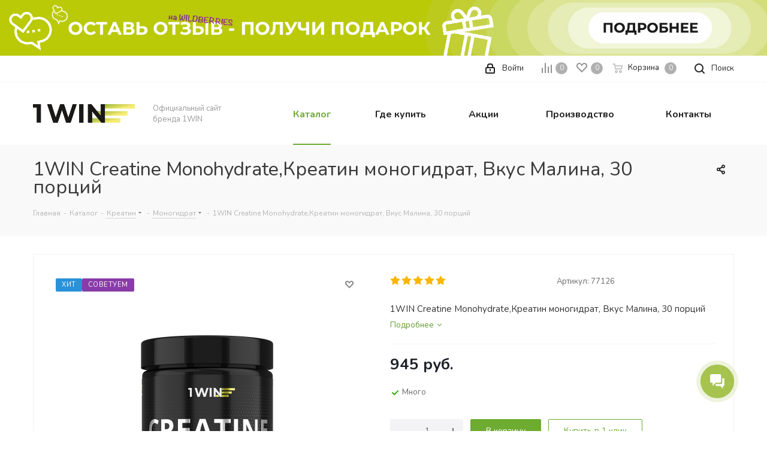

--- FILE ---
content_type: text/html; charset=UTF-8
request_url: https://1winlab.ru/catalog/kreatin/monogidrat/1win_kreatin_monogidrat_creatine_monohydrate_vkus_malina_30_portsiy/
body_size: 51113
content:
<!DOCTYPE html>
<html xmlns="http://www.w3.org/1999/xhtml" xml:lang="ru" lang="ru" >
<head>
	<title>1WIN Creatine Monohydrate,Креатин моногидрат, Вкус Малина, 30 порций</title>
	<meta name="viewport" content="initial-scale=1.0, width=device-width" />
	<meta name="HandheldFriendly" content="true" />
	<meta name="yes" content="yes" />
	<meta name="apple-mobile-web-app-status-bar-style" content="black" />
	<meta name="SKYPE_TOOLBAR" content="SKYPE_TOOLBAR_PARSER_COMPATIBLE" />
	<meta http-equiv="Content-Type" content="text/html; charset=UTF-8" />
<meta name="description" content="Интернет-магазин 1WIN" />
<link href="/bitrix/css/aspro.next/notice.min.css?17598244362906"  rel="stylesheet" />
<link href="/bitrix/js/ui/design-tokens/dist/ui.design-tokens.min.css?175982340023463"  rel="stylesheet" />
<link href="/bitrix/js/ui/fonts/opensans/ui.font.opensans.min.css?17598224912320"  rel="stylesheet" />
<link href="/bitrix/js/main/popup/dist/main.popup.bundle.min.css?175982360628056"  rel="stylesheet" />
<link href="/bitrix/cache/css/s1/aspro_next/page_3125f6523462a3e187b25d0b609afb50/page_3125f6523462a3e187b25d0b609afb50_v1.css?175994651429838"  rel="stylesheet" />
<link href="/bitrix/cache/css/s1/aspro_next/template_ca1e57c7faa49e073baba91dda2731f1/template_ca1e57c7faa49e073baba91dda2731f1_v1.css?17599465141275429"  data-template-style="true" rel="stylesheet" />
<script>if(!window.BX)window.BX={};if(!window.BX.message)window.BX.message=function(mess){if(typeof mess==='object'){for(let i in mess) {BX.message[i]=mess[i];} return true;}};</script>
<script>(window.BX||top.BX).message({"JS_CORE_LOADING":"Загрузка...","JS_CORE_NO_DATA":"- Нет данных -","JS_CORE_WINDOW_CLOSE":"Закрыть","JS_CORE_WINDOW_EXPAND":"Развернуть","JS_CORE_WINDOW_NARROW":"Свернуть в окно","JS_CORE_WINDOW_SAVE":"Сохранить","JS_CORE_WINDOW_CANCEL":"Отменить","JS_CORE_WINDOW_CONTINUE":"Продолжить","JS_CORE_H":"ч","JS_CORE_M":"м","JS_CORE_S":"с","JSADM_AI_HIDE_EXTRA":"Скрыть лишние","JSADM_AI_ALL_NOTIF":"Показать все","JSADM_AUTH_REQ":"Требуется авторизация!","JS_CORE_WINDOW_AUTH":"Войти","JS_CORE_IMAGE_FULL":"Полный размер"});</script>

<script src="/bitrix/js/main/core/core.min.js?1759823826229643"></script>

<script>BX.Runtime.registerExtension({"name":"main.core","namespace":"BX","loaded":true});</script>
<script>BX.setJSList(["\/bitrix\/js\/main\/core\/core_ajax.js","\/bitrix\/js\/main\/core\/core_promise.js","\/bitrix\/js\/main\/polyfill\/promise\/js\/promise.js","\/bitrix\/js\/main\/loadext\/loadext.js","\/bitrix\/js\/main\/loadext\/extension.js","\/bitrix\/js\/main\/polyfill\/promise\/js\/promise.js","\/bitrix\/js\/main\/polyfill\/find\/js\/find.js","\/bitrix\/js\/main\/polyfill\/includes\/js\/includes.js","\/bitrix\/js\/main\/polyfill\/matches\/js\/matches.js","\/bitrix\/js\/ui\/polyfill\/closest\/js\/closest.js","\/bitrix\/js\/main\/polyfill\/fill\/main.polyfill.fill.js","\/bitrix\/js\/main\/polyfill\/find\/js\/find.js","\/bitrix\/js\/main\/polyfill\/matches\/js\/matches.js","\/bitrix\/js\/main\/polyfill\/core\/dist\/polyfill.bundle.js","\/bitrix\/js\/main\/core\/core.js","\/bitrix\/js\/main\/polyfill\/intersectionobserver\/js\/intersectionobserver.js","\/bitrix\/js\/main\/lazyload\/dist\/lazyload.bundle.js","\/bitrix\/js\/main\/polyfill\/core\/dist\/polyfill.bundle.js","\/bitrix\/js\/main\/parambag\/dist\/parambag.bundle.js"]);
</script>
<script>BX.Runtime.registerExtension({"name":"pull.protobuf","namespace":"BX","loaded":true});</script>
<script>BX.Runtime.registerExtension({"name":"rest.client","namespace":"window","loaded":true});</script>
<script>(window.BX||top.BX).message({"pull_server_enabled":"Y","pull_config_timestamp":1641983330,"shared_worker_allowed":"Y","pull_guest_mode":"N","pull_guest_user_id":0,"pull_worker_mtime":1759823320});(window.BX||top.BX).message({"PULL_OLD_REVISION":"Для продолжения корректной работы с сайтом необходимо перезагрузить страницу."});</script>
<script>BX.Runtime.registerExtension({"name":"pull.client","namespace":"BX","loaded":true});</script>
<script>BX.Runtime.registerExtension({"name":"pull","namespace":"window","loaded":true});</script>
<script>(window.BX||top.BX).message({"NOTICE_ADDED2CART":"В корзине","NOTICE_CLOSE":"Закрыть","NOTICE_MORE":"и ещё #COUNT# #PRODUCTS#","NOTICE_PRODUCT0":"товаров","NOTICE_PRODUCT1":"товар","NOTICE_PRODUCT2":"товара","NOTICE_ADDED2DELAY":"В отложенных","NOTICE_ADDED2COMPARE":"В сравнении","NOTICE_AUTHORIZED":"Вы успешно авторизовались","NOTICE_REMOVED_FROM_COMPARE":"Удалено из сравнения"});</script>
<script>BX.Runtime.registerExtension({"name":"aspro_notice","namespace":"window","loaded":true});</script>
<script>BX.Runtime.registerExtension({"name":"aspro_phones","namespace":"window","loaded":true});</script>
<script>BX.Runtime.registerExtension({"name":"ui.design-tokens","namespace":"window","loaded":true});</script>
<script>BX.Runtime.registerExtension({"name":"ui.fonts.opensans","namespace":"window","loaded":true});</script>
<script>BX.Runtime.registerExtension({"name":"main.popup","namespace":"BX.Main","loaded":true});</script>
<script>BX.Runtime.registerExtension({"name":"popup","namespace":"window","loaded":true});</script>
<script type="extension/settings" data-extension="currency.currency-core">{"region":"ru"}</script>
<script>BX.Runtime.registerExtension({"name":"currency.currency-core","namespace":"BX.Currency","loaded":true});</script>
<script>BX.Runtime.registerExtension({"name":"currency","namespace":"window","loaded":true});</script>
<script>BX.Runtime.registerExtension({"name":"aspro_swiper_init","namespace":"window","loaded":true});</script>
<script>BX.Runtime.registerExtension({"name":"aspro_swiper","namespace":"window","loaded":true});</script>
<script>(window.BX||top.BX).message({"LANGUAGE_ID":"ru","FORMAT_DATE":"DD.MM.YYYY","FORMAT_DATETIME":"DD.MM.YYYY HH:MI:SS","COOKIE_PREFIX":"one_win_ru_","SERVER_TZ_OFFSET":"10800","UTF_MODE":"Y","SITE_ID":"s1","SITE_DIR":"\/","USER_ID":"","SERVER_TIME":1770109468,"USER_TZ_OFFSET":0,"USER_TZ_AUTO":"Y","bitrix_sessid":"aeb332b12041960bc5dcf1b6eb804649"});</script>


<script src="/bitrix/js/pull/protobuf/protobuf.min.js?165487367176433"></script>
<script src="/bitrix/js/pull/protobuf/model.min.js?165487367114190"></script>
<script src="/bitrix/js/rest/client/rest.client.min.js?16548737469240"></script>
<script src="/bitrix/js/pull/client/pull.client.min.js?175982332149849"></script>
<script src="/bitrix/js/main/jquery/jquery-2.2.4.min.js?165848053885578"></script>
<script src="/bitrix/js/main/cphttprequest.min.js?15882489103623"></script>
<script src="/bitrix/js/main/ajax.min.js?158824890822194"></script>
<script src="/bitrix/js/aspro.next/notice.min.js?175982444417435"></script>
<script src="/bitrix/js/main/popup/dist/main.popup.bundle.min.js?175982386567261"></script>
<script src="/bitrix/js/currency/currency-core/dist/currency-core.bundle.min.js?17598232404569"></script>
<script src="/bitrix/js/currency/core_currency.min.js?1759823240835"></script>
<script>BX.setJSList(["\/local\/templates\/aspro_next\/components\/bitrix\/catalog\/main\/script.js","\/local\/templates\/aspro_next\/components\/bitrix\/catalog.element\/main\/script.js","\/local\/templates\/aspro_next\/components\/bitrix\/sale.gift.product\/main\/script.js","\/local\/templates\/aspro_next\/components\/bitrix\/sale.gift.main.products\/main\/script.js","\/local\/templates\/aspro_next\/js\/slider.swiper.min.js","\/local\/templates\/aspro_next\/vendor\/js\/carousel\/swiper\/swiper-bundle.min.js","\/local\/templates\/aspro_next\/js\/jquery.history.js","\/local\/templates\/aspro_next\/js\/jquery.actual.min.js","\/local\/templates\/aspro_next\/vendor\/js\/jquery.bxslider.js","\/local\/templates\/aspro_next\/js\/jqModal.js","\/local\/templates\/aspro_next\/vendor\/js\/bootstrap.js","\/local\/templates\/aspro_next\/vendor\/js\/jquery.appear.js","\/local\/templates\/aspro_next\/js\/browser.js","\/local\/templates\/aspro_next\/js\/jquery.fancybox.js","\/local\/templates\/aspro_next\/js\/jquery.flexslider.js","\/local\/templates\/aspro_next\/vendor\/js\/moment.min.js","\/local\/templates\/aspro_next\/vendor\/js\/footable.js","\/local\/templates\/aspro_next\/vendor\/js\/jquery.menu-aim.js","\/local\/templates\/aspro_next\/vendor\/js\/velocity\/velocity.js","\/local\/templates\/aspro_next\/vendor\/js\/velocity\/velocity.ui.js","\/local\/templates\/aspro_next\/vendor\/js\/lazysizes.min.js","\/local\/templates\/aspro_next\/js\/jquery.easing.1.3.js","\/local\/templates\/aspro_next\/js\/equalize.min.js","\/local\/templates\/aspro_next\/js\/jquery.alphanumeric.js","\/local\/templates\/aspro_next\/js\/jquery.cookie.js","\/local\/templates\/aspro_next\/js\/jquery.plugin.min.js","\/local\/templates\/aspro_next\/js\/jquery.countdown.min.js","\/local\/templates\/aspro_next\/js\/jquery.countdown-ru.js","\/local\/templates\/aspro_next\/js\/jquery.ikSelect.js","\/local\/templates\/aspro_next\/js\/jquery.mobile.custom.touch.min.js","\/local\/templates\/aspro_next\/js\/rating_likes.js","\/local\/templates\/aspro_next\/js\/blocks\/blocks.js","\/local\/templates\/aspro_next\/js\/blocks\/controls.js","\/local\/templates\/aspro_next\/js\/video_banner.js","\/local\/templates\/aspro_next\/js\/main.js","\/local\/templates\/aspro_next\/js\/jquery.validate.js","\/local\/templates\/aspro_next\/js\/conditional\/validation.js","\/local\/templates\/aspro_next\/js\/jquery.uniform.min.js","\/local\/templates\/aspro_next\/js\/jquery.mCustomScrollbar.min.js","\/local\/templates\/aspro_next\/js\/phones.min.js","\/bitrix\/components\/bitrix\/search.title\/script.js","\/local\/templates\/aspro_next\/components\/bitrix\/search.title\/corp\/script.js","\/bitrix\/components\/aspro\/marketing.popup.next\/templates\/.default\/script.js","\/local\/templates\/aspro_next\/js\/custom.js","\/local\/templates\/aspro_next\/components\/bitrix\/subscribe.edit\/footer\/script.js"]);</script>
<script>BX.setCSSList(["\/local\/templates\/aspro_next\/components\/bitrix\/catalog\/main\/style.css","\/local\/templates\/aspro_next\/components\/bitrix\/sale.gift.main.products\/main\/style.css","\/local\/templates\/aspro_next\/vendor\/css\/carousel\/swiper\/swiper-bundle.min.css","\/local\/templates\/aspro_next\/css\/slider.swiper.min.css","\/local\/templates\/aspro_next\/css\/slider.min.css","\/local\/templates\/aspro_next\/vendor\/css\/bootstrap.css","\/local\/templates\/aspro_next\/css\/jquery.fancybox.css","\/local\/templates\/aspro_next\/css\/styles.css","\/local\/templates\/aspro_next\/css\/animation\/animation_ext.css","\/local\/templates\/aspro_next\/vendor\/css\/footable.standalone.min.css","\/local\/templates\/aspro_next\/css\/h1-normal.css","\/local\/templates\/aspro_next\/css\/blocks\/blocks.css","\/local\/templates\/aspro_next\/css\/blocks\/flexbox.css","\/local\/templates\/aspro_next\/ajax\/ajax.css","\/local\/templates\/aspro_next\/css\/jquery.mCustomScrollbar.min.css","\/local\/templates\/aspro_next\/css\/phones.min.css","\/bitrix\/components\/aspro\/marketing.popup.next\/templates\/.default\/style.css","\/local\/templates\/aspro_next\/styles.css","\/local\/templates\/aspro_next\/template_styles.css","\/local\/templates\/aspro_next\/css\/media.min.css","\/local\/templates\/aspro_next\/vendor\/fonts\/font-awesome\/css\/font-awesome.min.css","\/local\/templates\/aspro_next\/css\/print.css","\/local\/templates\/aspro_next\/css\/form.css","\/local\/templates\/aspro_next\/css\/new\/style.min.css","\/local\/templates\/aspro_next\/css\/new\/proger.css","\/local\/templates\/aspro_next\/themes\/custom_s1\/theme.css","\/local\/templates\/aspro_next\/bg_color\/light\/bgcolors.css","\/local\/templates\/aspro_next\/css\/width-4.css","\/local\/templates\/aspro_next\/css\/font-4.css","\/local\/templates\/aspro_next\/css\/custom.css","\/bitrix\/components\/aspro\/theme.next\/css\/user_font_s1.css"]);</script>
<script>
					(function () {
						"use strict";

						var counter = function ()
						{
							var cookie = (function (name) {
								var parts = ("; " + document.cookie).split("; " + name + "=");
								if (parts.length == 2) {
									try {return JSON.parse(decodeURIComponent(parts.pop().split(";").shift()));}
									catch (e) {}
								}
							})("BITRIX_CONVERSION_CONTEXT_s1");

							if (cookie && cookie.EXPIRE >= BX.message("SERVER_TIME"))
								return;

							var request = new XMLHttpRequest();
							request.open("POST", "/bitrix/tools/conversion/ajax_counter.php", true);
							request.setRequestHeader("Content-type", "application/x-www-form-urlencoded");
							request.send(
								"SITE_ID="+encodeURIComponent("s1")+
								"&sessid="+encodeURIComponent(BX.bitrix_sessid())+
								"&HTTP_REFERER="+encodeURIComponent(document.referrer)
							);
						};

						if (window.frameRequestStart === true)
							BX.addCustomEvent("onFrameDataReceived", counter);
						else
							BX.ready(counter);
					})();
				</script>
<script>BX.message({'PHONE':'Телефон','FAST_VIEW':'Быстрый просмотр','TABLES_SIZE_TITLE':'Подбор размера','SOCIAL':'Социальные сети','DESCRIPTION':'Описание магазина','ITEMS':'Товары','LOGO':'Логотип','REGISTER_INCLUDE_AREA':'Текст о регистрации','AUTH_INCLUDE_AREA':'Текст об авторизации','FRONT_IMG':'Изображение компании','EMPTY_CART':'пуста','CATALOG_VIEW_MORE':'... Показать все','CATALOG_VIEW_LESS':'... Свернуть','JS_REQUIRED':'Заполните это поле','JS_FORMAT':'Неверный формат','JS_FILE_EXT':'Недопустимое расширение файла','JS_PASSWORD_COPY':'Пароли не совпадают','JS_PASSWORD_LENGTH':'Минимум 6 символов','JS_ERROR':'Неверно заполнено поле','JS_FILE_SIZE':'Максимальный размер 5мб','JS_FILE_BUTTON_NAME':'Выберите файл','JS_FILE_DEFAULT':'Файл не найден','JS_DATE':'Некорректная дата','JS_DATETIME':'Некорректная дата/время','JS_REQUIRED_LICENSES':'Согласитесь с условиями','JS_REQUIRED_OFFER':'Согласитесь с условиями','LICENSE_PROP':'Согласие на обработку персональных данных','LOGIN_LEN':'Введите минимум {0} символа','FANCY_CLOSE':'Закрыть','FANCY_NEXT':'Следующий','FANCY_PREV':'Предыдущий','TOP_AUTH_REGISTER':'Регистрация','CALLBACK':'Заказать звонок','S_CALLBACK':'Заказать звонок','UNTIL_AKC':'До конца акции','TITLE_QUANTITY_BLOCK':'Остаток','TITLE_QUANTITY':'шт.','TOTAL_SUMM_ITEM':'Общая стоимость ','SUBSCRIBE_SUCCESS':'Вы успешно подписались','RECAPTCHA_TEXT':'Подтвердите, что вы не робот','JS_RECAPTCHA_ERROR':'Пройдите проверку','COUNTDOWN_SEC':'сек.','COUNTDOWN_MIN':'мин.','COUNTDOWN_HOUR':'час.','COUNTDOWN_DAY0':'дней','COUNTDOWN_DAY1':'день','COUNTDOWN_DAY2':'дня','COUNTDOWN_WEAK0':'Недель','COUNTDOWN_WEAK1':'Неделя','COUNTDOWN_WEAK2':'Недели','COUNTDOWN_MONTH0':'Месяцев','COUNTDOWN_MONTH1':'Месяц','COUNTDOWN_MONTH2':'Месяца','COUNTDOWN_YEAR0':'Лет','COUNTDOWN_YEAR1':'Год','COUNTDOWN_YEAR2':'Года','CATALOG_PARTIAL_BASKET_PROPERTIES_ERROR':'Заполнены не все свойства у добавляемого товара','CATALOG_EMPTY_BASKET_PROPERTIES_ERROR':'Выберите свойства товара, добавляемые в корзину в параметрах компонента','CATALOG_ELEMENT_NOT_FOUND':'Элемент не найден','ERROR_ADD2BASKET':'Ошибка добавления товара в корзину','CATALOG_SUCCESSFUL_ADD_TO_BASKET':'Успешное добавление товара в корзину','ERROR_BASKET_TITLE':'Ошибка корзины','ERROR_BASKET_PROP_TITLE':'Выберите свойства, добавляемые в корзину','ERROR_BASKET_BUTTON':'Выбрать','BASKET_TOP':'Корзина в шапке','ERROR_ADD_DELAY_ITEM':'Ошибка отложенной корзины','VIEWED_TITLE':'Ранее вы смотрели','VIEWED_BEFORE':'Ранее вы смотрели','BEST_TITLE':'Лучшие предложения','CT_BST_SEARCH_BUTTON':'Поиск','CT_BST_SEARCH2_BUTTON':'Найти','BASKET_PRINT_BUTTON':'Распечатать','BASKET_CLEAR_ALL_BUTTON':'Очистить','BASKET_QUICK_ORDER_BUTTON':'Быстрый заказ','BASKET_CONTINUE_BUTTON':'Продолжить покупки','BASKET_ORDER_BUTTON':'Оформить заказ','SHARE_BUTTON':'Поделиться','BASKET_CHANGE_TITLE':'Ваш заказ','BASKET_CHANGE_LINK':'Изменить','MORE_INFO_SKU':'Подробнее','MORE_BUY_SKU':'Купить','FROM':'от','BEFORE':'до','TITLE_BLOCK_VIEWED_NAME':'Ранее вы смотрели','T_BASKET':'Корзина','FILTER_EXPAND_VALUES':'Показать все','FILTER_HIDE_VALUES':'Свернуть','FULL_ORDER':'Полный заказ','CUSTOM_COLOR_CHOOSE':'Выбрать','CUSTOM_COLOR_CANCEL':'Отмена','S_MOBILE_MENU':'Меню','NEXT_T_MENU_BACK':'Назад','NEXT_T_MENU_CALLBACK':'Обратная связь','NEXT_T_MENU_CONTACTS_TITLE':'Будьте на связи','SEARCH_TITLE':'Поиск','SOCIAL_TITLE':'Оставайтесь на связи','HEADER_SCHEDULE':'Время работы','SEO_TEXT':'SEO описание','COMPANY_IMG':'Картинка компании','COMPANY_TEXT':'Описание компании','CONFIG_SAVE_SUCCESS':'Настройки сохранены','CONFIG_SAVE_FAIL':'Ошибка сохранения настроек','ITEM_ECONOMY':'Экономия','ITEM_ARTICLE':'Артикул: ','JS_FORMAT_ORDER':'имеет неверный формат','JS_BASKET_COUNT_TITLE':'В корзине товаров на SUMM','POPUP_VIDEO':'Видео','POPUP_GIFT_TEXT':'Нашли что-то особенное? Намекните другу о подарке!','ORDER_FIO_LABEL':'Ф.И.О.','ORDER_PHONE_LABEL':'Телефон','ORDER_REGISTER_BUTTON':'Регистрация','FILTER_HELPER_VALUES':' знач.','FILTER_HELPER_TITLE':'Фильтр:'})</script>
<link href="https://fonts.googleapis.com/css?family=Nunito:400,700&display=swap&subset=cyrillic" rel="stylesheet">
<script src="/local/templates/aspro_next/js/app.min.js?17537821602299"></script>
<script>window.lazySizesConfig = window.lazySizesConfig || {};lazySizesConfig.loadMode = 2;lazySizesConfig.expand = 100;lazySizesConfig.expFactor = 1;lazySizesConfig.hFac = 0.1;</script>
<script>var ajaxMessages = {wait:"Загрузка..."}</script>
<link rel="shortcut icon" href="/favicon.ico" type="image/x-icon" />
<link rel="apple-touch-icon" sizes="180x180" href="/include/apple-touch-icon.png" />
<style>html {--border-radius:8px;--theme-base-color:#6DAB31;--theme-base-color-hue:90;--theme-base-color-saturation:55%;--theme-base-color-lightness:43%;--theme-base-opacity-color:#6DAB311a;--theme-more-color:#6DAB31;--theme-more-color-hue:90;--theme-more-color-saturation:55%;--theme-more-color-lightness:43%;--theme-lightness-hover-diff:6%;}</style>
<meta property="og:description" content="1WIN Creatine Monohydrate,Креатин моногидрат, Вкус Малина, 30 порций" />
<meta property="og:image" content="https://1winlab.ru:443/upload/iblock/e7e/efjzzadjtwy7330ojztj4q3cj2wgjsgi.jpg" />
<link rel="image_src" href="https://1winlab.ru:443/upload/iblock/e7e/efjzzadjtwy7330ojztj4q3cj2wgjsgi.jpg"  />
<meta property="og:title" content="1WIN Creatine Monohydrate,Креатин моногидрат, Вкус Малина, 30 порций" />
<meta property="og:type" content="website" />
<meta property="og:url" content="https://1winlab.ru:443/catalog/kreatin/monogidrat/1win_kreatin_monogidrat_creatine_monohydrate_vkus_malina_30_portsiy/" />



<script  src="/bitrix/cache/js/s1/aspro_next/template_a35834c9f7d3fb7e577b2e1624caf275/template_a35834c9f7d3fb7e577b2e1624caf275_v1.js?1759946514646568"></script>
<script  src="/bitrix/cache/js/s1/aspro_next/page_532dc21c3d747cd12b0fac0269dd6b61/page_532dc21c3d747cd12b0fac0269dd6b61_v1.js?1759946514295522"></script>
<script  src="/bitrix/cache/js/s1/aspro_next/default_85ad35bfb22a217ae3fea5c2d7b8ff79/default_85ad35bfb22a217ae3fea5c2d7b8ff79_v1.js?1759946490475"></script>

			</head>
<body class="site_s1 fill_bg_n " id="main">
<div class="preloader-custom"></div>
	<div id="panel"></div>
	
	
		<!--'start_frame_cache_basketitems-component-block'-->	<div id="ajax_basket"></div>
<!--'end_frame_cache_basketitems-component-block'-->        <script>
                        BX.message({'MIN_ORDER_PRICE_TEXT':'<b>Минимальная сумма заказа #PRICE#<\/b><br/>Пожалуйста, добавьте еще товаров в корзину','LICENSES_TEXT':'Я согласен на <a href=\"/include/licenses_detail.php\" target=\"_blank\">обработку персональных данных<\/a>'});

            var arNextOptions = arAsproOptions = ({
                "SITE_DIR" : "/",
                "SITE_ID" : "s1",
                "SITE_ADDRESS" : "one-win.ru",
                "FORM" : ({
                    "ASK_FORM_ID" : "ASK",
                    "SERVICES_FORM_ID" : "SERVICES",
                    "FEEDBACK_FORM_ID" : "FEEDBACK",
                    "CALLBACK_FORM_ID" : "CALLBACK",
                    "RESUME_FORM_ID" : "RESUME",
                    "TOORDER_FORM_ID" : "TOORDER"
                }),
                "PAGES" : ({
                    "FRONT_PAGE" : "",
                    "BASKET_PAGE" : "",
                    "ORDER_PAGE" : "",
                    "PERSONAL_PAGE" : "",
                    "CATALOG_PAGE" : "1",
                    "CATALOG_PAGE_URL" : "/catalog/",
                    "BASKET_PAGE_URL" : "/basket/",
                    "COMPARE_PAGE_URL" : "/catalog/compare.php",
                }),
                "PRICES" : ({
                    "MIN_PRICE" : "500",
                }),
                "THEME" : ({
                    'THEME_SWITCHER' : 'N',
                    'BASE_COLOR' : 'CUSTOM',
                    'BASE_COLOR_CUSTOM' : '6DAB31',
                    'TOP_MENU' : '',
                    'TOP_MENU_FIXED' : 'Y',
                    'COLORED_LOGO' : 'N',
                    'SIDE_MENU' : 'LEFT',
                    'SCROLLTOTOP_TYPE' : 'RECT_COLOR',
                    'SCROLLTOTOP_POSITION' : 'PADDING',
                    'SCROLLTOTOP_POSITION_RIGHT'  : '',
                    'SCROLLTOTOP_POSITION_BOTTOM' : '',
                    'USE_LAZY_LOAD' : 'Y',
                    'CAPTCHA_FORM_TYPE' : '',
                    'ONE_CLICK_BUY_CAPTCHA' : 'N',
                    'PHONE_MASK' : '+7 (999) 999-99-99',
                    'VALIDATE_PHONE_MASK' : '^[+][0-9] [(][0-9]{3}[)] [0-9]{3}[-][0-9]{2}[-][0-9]{2}$',
                    'DATE_MASK' : 'd.m.y',
                    'DATE_PLACEHOLDER' : 'дд.мм.гггг',
                    'VALIDATE_DATE_MASK' : '^[0-9]{1,2}\.[0-9]{1,2}\.[0-9]{4}$',
                    'DATETIME_MASK' : 'd.m.y h:s',
                    'DATETIME_PLACEHOLDER' : 'дд.мм.гггг чч:мм',
                    'VALIDATE_DATETIME_MASK' : '^[0-9]{1,2}\.[0-9]{1,2}\.[0-9]{4} [0-9]{1,2}\:[0-9]{1,2}$',
                    'VALIDATE_FILE_EXT' : 'png|jpg|jpeg|gif|doc|docx|xls|xlsx|txt|pdf|odt|rtf',
                    'BANNER_WIDTH' : '',
                    'BIGBANNER_ANIMATIONTYPE' : 'SLIDE_HORIZONTAL',
                    'BIGBANNER_SLIDESSHOWSPEED' : '5000',
                    'BIGBANNER_ANIMATIONSPEED' : '600',
                    'PARTNERSBANNER_SLIDESSHOWSPEED' : '5000',
                    'PARTNERSBANNER_ANIMATIONSPEED' : '600',
                    'ORDER_BASKET_VIEW' : 'NORMAL',
                    'SHOW_BASKET_PRINT' : 'Y',
                    "SHOW_ONECLICKBUY_ON_BASKET_PAGE" : 'Y',
                    'SHOW_LICENCE' : 'Y',
                    'LICENCE_CHECKED' : 'N',
                    'SHOW_OFFER' : 'N',
                    'OFFER_CHECKED' : 'N',
                    'LOGIN_EQUAL_EMAIL' : 'Y',
                    'PERSONAL_ONEFIO' : 'Y',
                    'PERSONAL_PAGE_URL' : '/cabinet/',
                    'SHOW_TOTAL_SUMM' : 'Y',
                    'SHOW_TOTAL_SUMM_TYPE' : 'CHANGE',
                    'CHANGE_TITLE_ITEM' : 'N',
                    'CHANGE_TITLE_ITEM_DETAIL' : 'N',
                    'DISCOUNT_PRICE' : '',
                    'STORES' : '',
                    'STORES_SOURCE' : 'IBLOCK',
                    'TYPE_SKU' : 'TYPE_1',
                    'MENU_POSITION' : 'LINE',
                    'MENU_TYPE_VIEW' : 'HOVER',
                    'DETAIL_PICTURE_MODE' : 'POPUP',
                    'PAGE_WIDTH' : '4',
                    'PAGE_CONTACTS' : '1',
                    'HEADER_TYPE' : '1',
                    'REGIONALITY_SEARCH_ROW' : 'N',
                    'HEADER_TOP_LINE' : '',
                    'HEADER_FIXED' : '2',
                    'HEADER_MOBILE' : '1',
                    'HEADER_MOBILE_MENU' : '1',
                    'HEADER_MOBILE_MENU_SHOW_TYPE' : '',
                    'TYPE_SEARCH' : 'corp',
                    'PAGE_TITLE' : '3',
                    'INDEX_TYPE' : 'custom',
                    'FOOTER_TYPE' : '4',
                    'PRINT_BUTTON' : 'N',
                    'EXPRESSION_FOR_PRINT_PAGE' : 'Версия для печати',
                    'EXPRESSION_FOR_FAST_VIEW' : 'Быстрый просмотр',
                    'FILTER_VIEW' : 'VERTICAL',
                    'YA_GOALS' : 'N',
                    'YA_COUNTER_ID' : '',
                    'USE_FORMS_GOALS' : 'COMMON',
                    'USE_SALE_GOALS' : '',
                    'USE_DEBUG_GOALS' : 'N',
                    'SHOW_HEADER_GOODS' : 'Y',
                    'INSTAGRAMM_INDEX' : 'Y',
                    'USE_PHONE_AUTH': 'Y',
                    'MOBILE_CATALOG_LIST_ELEMENTS_COMPACT': 'Y',
                    'NLO_MENU': 'N',
                    'USE_FAST_VIEW_PAGE_DETAIL': 'Y',
                }),
                "PRESETS": [{'ID':'968','TITLE':'Тип 1','DESCRIPTION':'','IMG':'/bitrix/images/aspro.next/themes/preset968_1544181424.png','OPTIONS':{'THEME_SWITCHER':'Y','BASE_COLOR':'9','BASE_COLOR_CUSTOM':'1976d2','SHOW_BG_BLOCK':'N','COLORED_LOGO':'Y','PAGE_WIDTH':'3','FONT_STYLE':'2','MENU_COLOR':'COLORED','LEFT_BLOCK':'1','SIDE_MENU':'LEFT','H1_STYLE':'2','TYPE_SEARCH':'fixed','PAGE_TITLE':'1','HOVER_TYPE_IMG':'shine','SHOW_LICENCE':'Y','MAX_DEPTH_MENU':'3','HIDE_SITE_NAME_TITLE':'Y','SHOW_CALLBACK':'Y','PRINT_BUTTON':'N','USE_GOOGLE_RECAPTCHA':'N','GOOGLE_RECAPTCHA_SHOW_LOGO':'Y','HIDDEN_CAPTCHA':'Y','INSTAGRAMM_WIDE_BLOCK':'N','BIGBANNER_HIDEONNARROW':'N','INDEX_TYPE':{'VALUE':'index1','SUB_PARAMS':{'TIZERS':'Y','CATALOG_SECTIONS':'Y','CATALOG_TAB':'Y','MIDDLE_ADV':'Y','SALE':'Y','BLOG':'Y','BOTTOM_BANNERS':'Y','COMPANY_TEXT':'Y','BRANDS':'Y','INSTAGRAMM':'Y'}},'FRONT_PAGE_BRANDS':'brands_slider','FRONT_PAGE_SECTIONS':'front_sections_only','TOP_MENU_FIXED':'Y','HEADER_TYPE':'1','USE_REGIONALITY':'Y','FILTER_VIEW':'COMPACT','SEARCH_VIEW_TYPE':'with_filter','USE_FAST_VIEW_PAGE_DETAIL':'fast_view_1','SHOW_TOTAL_SUMM':'Y','CHANGE_TITLE_ITEM':'N','VIEW_TYPE_HIGHLOAD_PROP':'N','SHOW_HEADER_GOODS':'Y','SEARCH_HIDE_NOT_AVAILABLE':'N','LEFT_BLOCK_CATALOG_ICONS':'N','SHOW_CATALOG_SECTIONS_ICONS':'Y','LEFT_BLOCK_CATALOG_DETAIL':'Y','CATALOG_COMPARE':'Y','CATALOG_PAGE_DETAIL':'element_1','SHOW_BREADCRUMBS_CATALOG_SUBSECTIONS':'Y','SHOW_BREADCRUMBS_CATALOG_CHAIN':'H1','TYPE_SKU':'TYPE_1','DETAIL_PICTURE_MODE':'POPUP','MENU_POSITION':'LINE','MENU_TYPE_VIEW':'HOVER','VIEWED_TYPE':'LOCAL','VIEWED_TEMPLATE':'HORIZONTAL','USE_WORD_EXPRESSION':'Y','ORDER_BASKET_VIEW':'FLY','ORDER_BASKET_COLOR':'DARK','SHOW_BASKET_ONADDTOCART':'Y','SHOW_BASKET_PRINT':'Y','SHOW_BASKET_ON_PAGES':'N','USE_PRODUCT_QUANTITY_LIST':'Y','USE_PRODUCT_QUANTITY_DETAIL':'Y','ONE_CLICK_BUY_CAPTCHA':'N','SHOW_ONECLICKBUY_ON_BASKET_PAGE':'Y','ONECLICKBUY_SHOW_DELIVERY_NOTE':'N','PAGE_CONTACTS':'3','CONTACTS_USE_FEEDBACK':'Y','CONTACTS_USE_MAP':'Y','BLOG_PAGE':'list_elements_2','PROJECTS_PAGE':'list_elements_2','NEWS_PAGE':'list_elements_3','STAFF_PAGE':'list_elements_1','PARTNERS_PAGE':'list_elements_3','PARTNERS_PAGE_DETAIL':'element_4','VACANCY_PAGE':'list_elements_1','LICENSES_PAGE':'list_elements_2','FOOTER_TYPE':'4','ADV_TOP_HEADER':'N','ADV_TOP_UNDERHEADER':'N','ADV_SIDE':'Y','ADV_CONTENT_TOP':'N','ADV_CONTENT_BOTTOM':'N','ADV_FOOTER':'N','HEADER_MOBILE_FIXED':'Y','HEADER_MOBILE':'1','HEADER_MOBILE_MENU':'1','HEADER_MOBILE_MENU_OPEN':'1','PERSONAL_ONEFIO':'Y','LOGIN_EQUAL_EMAIL':'Y','YA_GOALS':'N','YANDEX_ECOMERCE':'N','GOOGLE_ECOMERCE':'N'}},{'ID':'221','TITLE':'Тип 2','DESCRIPTION':'','IMG':'/bitrix/images/aspro.next/themes/preset221_1544181431.png','OPTIONS':{'THEME_SWITCHER':'Y','BASE_COLOR':'11','BASE_COLOR_CUSTOM':'107bb1','SHOW_BG_BLOCK':'N','COLORED_LOGO':'Y','PAGE_WIDTH':'2','FONT_STYLE':'8','MENU_COLOR':'LIGHT','LEFT_BLOCK':'2','SIDE_MENU':'LEFT','H1_STYLE':'2','TYPE_SEARCH':'fixed','PAGE_TITLE':'1','HOVER_TYPE_IMG':'shine','SHOW_LICENCE':'Y','MAX_DEPTH_MENU':'4','HIDE_SITE_NAME_TITLE':'Y','SHOW_CALLBACK':'Y','PRINT_BUTTON':'N','USE_GOOGLE_RECAPTCHA':'N','GOOGLE_RECAPTCHA_SHOW_LOGO':'Y','HIDDEN_CAPTCHA':'Y','INSTAGRAMM_WIDE_BLOCK':'N','BIGBANNER_HIDEONNARROW':'N','INDEX_TYPE':{'VALUE':'index3','SUB_PARAMS':{'TOP_ADV_BOTTOM_BANNER':'Y','FLOAT_BANNER':'Y','CATALOG_SECTIONS':'Y','CATALOG_TAB':'Y','TIZERS':'Y','SALE':'Y','BOTTOM_BANNERS':'Y','COMPANY_TEXT':'Y','BRANDS':'Y','INSTAGRAMM':'N'}},'FRONT_PAGE_BRANDS':'brands_slider','FRONT_PAGE_SECTIONS':'front_sections_with_childs','TOP_MENU_FIXED':'Y','HEADER_TYPE':'2','USE_REGIONALITY':'Y','FILTER_VIEW':'VERTICAL','SEARCH_VIEW_TYPE':'with_filter','USE_FAST_VIEW_PAGE_DETAIL':'fast_view_1','SHOW_TOTAL_SUMM':'Y','CHANGE_TITLE_ITEM':'N','VIEW_TYPE_HIGHLOAD_PROP':'N','SHOW_HEADER_GOODS':'Y','SEARCH_HIDE_NOT_AVAILABLE':'N','LEFT_BLOCK_CATALOG_ICONS':'N','SHOW_CATALOG_SECTIONS_ICONS':'Y','LEFT_BLOCK_CATALOG_DETAIL':'Y','CATALOG_COMPARE':'Y','CATALOG_PAGE_DETAIL':'element_3','SHOW_BREADCRUMBS_CATALOG_SUBSECTIONS':'Y','SHOW_BREADCRUMBS_CATALOG_CHAIN':'H1','TYPE_SKU':'TYPE_1','DETAIL_PICTURE_MODE':'POPUP','MENU_POSITION':'LINE','MENU_TYPE_VIEW':'HOVER','VIEWED_TYPE':'LOCAL','VIEWED_TEMPLATE':'HORIZONTAL','USE_WORD_EXPRESSION':'Y','ORDER_BASKET_VIEW':'NORMAL','ORDER_BASKET_COLOR':'DARK','SHOW_BASKET_ONADDTOCART':'Y','SHOW_BASKET_PRINT':'Y','SHOW_BASKET_ON_PAGES':'N','USE_PRODUCT_QUANTITY_LIST':'Y','USE_PRODUCT_QUANTITY_DETAIL':'Y','ONE_CLICK_BUY_CAPTCHA':'N','SHOW_ONECLICKBUY_ON_BASKET_PAGE':'Y','ONECLICKBUY_SHOW_DELIVERY_NOTE':'N','PAGE_CONTACTS':'3','CONTACTS_USE_FEEDBACK':'Y','CONTACTS_USE_MAP':'Y','BLOG_PAGE':'list_elements_2','PROJECTS_PAGE':'list_elements_2','NEWS_PAGE':'list_elements_3','STAFF_PAGE':'list_elements_1','PARTNERS_PAGE':'list_elements_3','PARTNERS_PAGE_DETAIL':'element_4','VACANCY_PAGE':'list_elements_1','LICENSES_PAGE':'list_elements_2','FOOTER_TYPE':'1','ADV_TOP_HEADER':'N','ADV_TOP_UNDERHEADER':'N','ADV_SIDE':'Y','ADV_CONTENT_TOP':'N','ADV_CONTENT_BOTTOM':'N','ADV_FOOTER':'N','HEADER_MOBILE_FIXED':'Y','HEADER_MOBILE':'1','HEADER_MOBILE_MENU':'1','HEADER_MOBILE_MENU_OPEN':'1','PERSONAL_ONEFIO':'Y','LOGIN_EQUAL_EMAIL':'Y','YA_GOALS':'N','YANDEX_ECOMERCE':'N','GOOGLE_ECOMERCE':'N'}},{'ID':'215','TITLE':'Тип 3','DESCRIPTION':'','IMG':'/bitrix/images/aspro.next/themes/preset215_1544181438.png','OPTIONS':{'THEME_SWITCHER':'Y','BASE_COLOR':'16','BASE_COLOR_CUSTOM':'188b30','SHOW_BG_BLOCK':'N','COLORED_LOGO':'Y','PAGE_WIDTH':'3','FONT_STYLE':'8','MENU_COLOR':'LIGHT','LEFT_BLOCK':'3','SIDE_MENU':'LEFT','H1_STYLE':'2','TYPE_SEARCH':'fixed','PAGE_TITLE':'1','HOVER_TYPE_IMG':'shine','SHOW_LICENCE':'Y','MAX_DEPTH_MENU':'4','HIDE_SITE_NAME_TITLE':'Y','SHOW_CALLBACK':'Y','PRINT_BUTTON':'N','USE_GOOGLE_RECAPTCHA':'N','GOOGLE_RECAPTCHA_SHOW_LOGO':'Y','HIDDEN_CAPTCHA':'Y','INSTAGRAMM_WIDE_BLOCK':'N','BIGBANNER_HIDEONNARROW':'N','INDEX_TYPE':{'VALUE':'index2','SUB_PARAMS':[]},'FRONT_PAGE_BRANDS':'brands_list','FRONT_PAGE_SECTIONS':'front_sections_with_childs','TOP_MENU_FIXED':'Y','HEADER_TYPE':'2','USE_REGIONALITY':'Y','FILTER_VIEW':'VERTICAL','SEARCH_VIEW_TYPE':'with_filter','USE_FAST_VIEW_PAGE_DETAIL':'fast_view_1','SHOW_TOTAL_SUMM':'Y','CHANGE_TITLE_ITEM':'N','VIEW_TYPE_HIGHLOAD_PROP':'N','SHOW_HEADER_GOODS':'Y','SEARCH_HIDE_NOT_AVAILABLE':'N','LEFT_BLOCK_CATALOG_ICONS':'N','SHOW_CATALOG_SECTIONS_ICONS':'Y','LEFT_BLOCK_CATALOG_DETAIL':'Y','CATALOG_COMPARE':'Y','CATALOG_PAGE_DETAIL':'element_4','SHOW_BREADCRUMBS_CATALOG_SUBSECTIONS':'Y','SHOW_BREADCRUMBS_CATALOG_CHAIN':'H1','TYPE_SKU':'TYPE_1','DETAIL_PICTURE_MODE':'POPUP','MENU_POSITION':'LINE','MENU_TYPE_VIEW':'HOVER','VIEWED_TYPE':'LOCAL','VIEWED_TEMPLATE':'HORIZONTAL','USE_WORD_EXPRESSION':'Y','ORDER_BASKET_VIEW':'NORMAL','ORDER_BASKET_COLOR':'DARK','SHOW_BASKET_ONADDTOCART':'Y','SHOW_BASKET_PRINT':'Y','SHOW_BASKET_ON_PAGES':'N','USE_PRODUCT_QUANTITY_LIST':'Y','USE_PRODUCT_QUANTITY_DETAIL':'Y','ONE_CLICK_BUY_CAPTCHA':'N','SHOW_ONECLICKBUY_ON_BASKET_PAGE':'Y','ONECLICKBUY_SHOW_DELIVERY_NOTE':'N','PAGE_CONTACTS':'3','CONTACTS_USE_FEEDBACK':'Y','CONTACTS_USE_MAP':'Y','BLOG_PAGE':'list_elements_2','PROJECTS_PAGE':'list_elements_2','NEWS_PAGE':'list_elements_3','STAFF_PAGE':'list_elements_1','PARTNERS_PAGE':'list_elements_3','PARTNERS_PAGE_DETAIL':'element_4','VACANCY_PAGE':'list_elements_1','LICENSES_PAGE':'list_elements_2','FOOTER_TYPE':'1','ADV_TOP_HEADER':'N','ADV_TOP_UNDERHEADER':'N','ADV_SIDE':'Y','ADV_CONTENT_TOP':'N','ADV_CONTENT_BOTTOM':'N','ADV_FOOTER':'N','HEADER_MOBILE_FIXED':'Y','HEADER_MOBILE':'1','HEADER_MOBILE_MENU':'1','HEADER_MOBILE_MENU_OPEN':'1','PERSONAL_ONEFIO':'Y','LOGIN_EQUAL_EMAIL':'Y','YA_GOALS':'N','YANDEX_ECOMERCE':'N','GOOGLE_ECOMERCE':'N'}},{'ID':'881','TITLE':'Тип 4','DESCRIPTION':'','IMG':'/bitrix/images/aspro.next/themes/preset881_1544181443.png','OPTIONS':{'THEME_SWITCHER':'Y','BASE_COLOR':'CUSTOM','BASE_COLOR_CUSTOM':'f07c00','SHOW_BG_BLOCK':'N','COLORED_LOGO':'Y','PAGE_WIDTH':'1','FONT_STYLE':'1','MENU_COLOR':'COLORED','LEFT_BLOCK':'2','SIDE_MENU':'RIGHT','H1_STYLE':'2','TYPE_SEARCH':'fixed','PAGE_TITLE':'3','HOVER_TYPE_IMG':'blink','SHOW_LICENCE':'Y','MAX_DEPTH_MENU':'4','HIDE_SITE_NAME_TITLE':'Y','SHOW_CALLBACK':'Y','PRINT_BUTTON':'Y','USE_GOOGLE_RECAPTCHA':'N','GOOGLE_RECAPTCHA_SHOW_LOGO':'Y','HIDDEN_CAPTCHA':'Y','INSTAGRAMM_WIDE_BLOCK':'N','BIGBANNER_HIDEONNARROW':'N','INDEX_TYPE':{'VALUE':'index4','SUB_PARAMS':[]},'FRONT_PAGE_BRANDS':'brands_slider','FRONT_PAGE_SECTIONS':'front_sections_with_childs','TOP_MENU_FIXED':'Y','HEADER_TYPE':'9','USE_REGIONALITY':'Y','FILTER_VIEW':'COMPACT','SEARCH_VIEW_TYPE':'with_filter','USE_FAST_VIEW_PAGE_DETAIL':'fast_view_1','SHOW_TOTAL_SUMM':'Y','CHANGE_TITLE_ITEM':'N','VIEW_TYPE_HIGHLOAD_PROP':'N','SHOW_HEADER_GOODS':'Y','SEARCH_HIDE_NOT_AVAILABLE':'N','LEFT_BLOCK_CATALOG_ICONS':'N','SHOW_CATALOG_SECTIONS_ICONS':'Y','LEFT_BLOCK_CATALOG_DETAIL':'Y','CATALOG_COMPARE':'Y','CATALOG_PAGE_DETAIL':'element_4','SHOW_BREADCRUMBS_CATALOG_SUBSECTIONS':'Y','SHOW_BREADCRUMBS_CATALOG_CHAIN':'H1','TYPE_SKU':'TYPE_1','DETAIL_PICTURE_MODE':'POPUP','MENU_POSITION':'LINE','MENU_TYPE_VIEW':'HOVER','VIEWED_TYPE':'LOCAL','VIEWED_TEMPLATE':'HORIZONTAL','USE_WORD_EXPRESSION':'Y','ORDER_BASKET_VIEW':'NORMAL','ORDER_BASKET_COLOR':'DARK','SHOW_BASKET_ONADDTOCART':'Y','SHOW_BASKET_PRINT':'Y','SHOW_BASKET_ON_PAGES':'N','USE_PRODUCT_QUANTITY_LIST':'Y','USE_PRODUCT_QUANTITY_DETAIL':'Y','ONE_CLICK_BUY_CAPTCHA':'N','SHOW_ONECLICKBUY_ON_BASKET_PAGE':'Y','ONECLICKBUY_SHOW_DELIVERY_NOTE':'N','PAGE_CONTACTS':'1','CONTACTS_USE_FEEDBACK':'Y','CONTACTS_USE_MAP':'Y','BLOG_PAGE':'list_elements_2','PROJECTS_PAGE':'list_elements_2','NEWS_PAGE':'list_elements_3','STAFF_PAGE':'list_elements_1','PARTNERS_PAGE':'list_elements_3','PARTNERS_PAGE_DETAIL':'element_4','VACANCY_PAGE':'list_elements_1','LICENSES_PAGE':'list_elements_2','FOOTER_TYPE':'1','ADV_TOP_HEADER':'N','ADV_TOP_UNDERHEADER':'N','ADV_SIDE':'Y','ADV_CONTENT_TOP':'N','ADV_CONTENT_BOTTOM':'N','ADV_FOOTER':'N','HEADER_MOBILE_FIXED':'Y','HEADER_MOBILE':'1','HEADER_MOBILE_MENU':'1','HEADER_MOBILE_MENU_OPEN':'1','PERSONAL_ONEFIO':'Y','LOGIN_EQUAL_EMAIL':'Y','YA_GOALS':'N','YANDEX_ECOMERCE':'N','GOOGLE_ECOMERCE':'N'}},{'ID':'741','TITLE':'Тип 5','DESCRIPTION':'','IMG':'/bitrix/images/aspro.next/themes/preset741_1544181450.png','OPTIONS':{'THEME_SWITCHER':'Y','BASE_COLOR':'CUSTOM','BASE_COLOR_CUSTOM':'d42727','BGCOLOR_THEME':'LIGHT','CUSTOM_BGCOLOR_THEME':'f6f6f7','SHOW_BG_BLOCK':'Y','COLORED_LOGO':'Y','PAGE_WIDTH':'2','FONT_STYLE':'5','MENU_COLOR':'COLORED','LEFT_BLOCK':'2','SIDE_MENU':'LEFT','H1_STYLE':'2','TYPE_SEARCH':'fixed','PAGE_TITLE':'1','HOVER_TYPE_IMG':'shine','SHOW_LICENCE':'Y','MAX_DEPTH_MENU':'4','HIDE_SITE_NAME_TITLE':'Y','SHOW_CALLBACK':'Y','PRINT_BUTTON':'N','USE_GOOGLE_RECAPTCHA':'N','GOOGLE_RECAPTCHA_SHOW_LOGO':'Y','HIDDEN_CAPTCHA':'Y','INSTAGRAMM_WIDE_BLOCK':'N','BIGBANNER_HIDEONNARROW':'N','INDEX_TYPE':{'VALUE':'index3','SUB_PARAMS':{'TOP_ADV_BOTTOM_BANNER':'Y','FLOAT_BANNER':'Y','CATALOG_SECTIONS':'Y','CATALOG_TAB':'Y','TIZERS':'Y','SALE':'Y','BOTTOM_BANNERS':'Y','COMPANY_TEXT':'Y','BRANDS':'Y','INSTAGRAMM':'N'}},'FRONT_PAGE_BRANDS':'brands_slider','FRONT_PAGE_SECTIONS':'front_sections_only','TOP_MENU_FIXED':'Y','HEADER_TYPE':'3','USE_REGIONALITY':'Y','FILTER_VIEW':'VERTICAL','SEARCH_VIEW_TYPE':'with_filter','USE_FAST_VIEW_PAGE_DETAIL':'fast_view_1','SHOW_TOTAL_SUMM':'Y','CHANGE_TITLE_ITEM':'N','VIEW_TYPE_HIGHLOAD_PROP':'N','SHOW_HEADER_GOODS':'Y','SEARCH_HIDE_NOT_AVAILABLE':'N','LEFT_BLOCK_CATALOG_ICONS':'N','SHOW_CATALOG_SECTIONS_ICONS':'Y','LEFT_BLOCK_CATALOG_DETAIL':'Y','CATALOG_COMPARE':'Y','CATALOG_PAGE_DETAIL':'element_1','SHOW_BREADCRUMBS_CATALOG_SUBSECTIONS':'Y','SHOW_BREADCRUMBS_CATALOG_CHAIN':'H1','TYPE_SKU':'TYPE_1','DETAIL_PICTURE_MODE':'POPUP','MENU_POSITION':'LINE','MENU_TYPE_VIEW':'HOVER','VIEWED_TYPE':'LOCAL','VIEWED_TEMPLATE':'HORIZONTAL','USE_WORD_EXPRESSION':'Y','ORDER_BASKET_VIEW':'NORMAL','ORDER_BASKET_COLOR':'DARK','SHOW_BASKET_ONADDTOCART':'Y','SHOW_BASKET_PRINT':'Y','SHOW_BASKET_ON_PAGES':'N','USE_PRODUCT_QUANTITY_LIST':'Y','USE_PRODUCT_QUANTITY_DETAIL':'Y','ONE_CLICK_BUY_CAPTCHA':'N','SHOW_ONECLICKBUY_ON_BASKET_PAGE':'Y','ONECLICKBUY_SHOW_DELIVERY_NOTE':'N','PAGE_CONTACTS':'3','CONTACTS_USE_FEEDBACK':'Y','CONTACTS_USE_MAP':'Y','BLOG_PAGE':'list_elements_2','PROJECTS_PAGE':'list_elements_2','NEWS_PAGE':'list_elements_3','STAFF_PAGE':'list_elements_1','PARTNERS_PAGE':'list_elements_3','PARTNERS_PAGE_DETAIL':'element_4','VACANCY_PAGE':'list_elements_1','LICENSES_PAGE':'list_elements_2','FOOTER_TYPE':'4','ADV_TOP_HEADER':'N','ADV_TOP_UNDERHEADER':'N','ADV_SIDE':'Y','ADV_CONTENT_TOP':'N','ADV_CONTENT_BOTTOM':'N','ADV_FOOTER':'N','HEADER_MOBILE_FIXED':'Y','HEADER_MOBILE':'1','HEADER_MOBILE_MENU':'1','HEADER_MOBILE_MENU_OPEN':'1','PERSONAL_ONEFIO':'Y','LOGIN_EQUAL_EMAIL':'Y','YA_GOALS':'N','YANDEX_ECOMERCE':'N','GOOGLE_ECOMERCE':'N'}},{'ID':'889','TITLE':'Тип 6','DESCRIPTION':'','IMG':'/bitrix/images/aspro.next/themes/preset889_1544181455.png','OPTIONS':{'THEME_SWITCHER':'Y','BASE_COLOR':'9','BASE_COLOR_CUSTOM':'1976d2','SHOW_BG_BLOCK':'N','COLORED_LOGO':'Y','PAGE_WIDTH':'2','FONT_STYLE':'8','MENU_COLOR':'COLORED','LEFT_BLOCK':'2','SIDE_MENU':'LEFT','H1_STYLE':'2','TYPE_SEARCH':'fixed','PAGE_TITLE':'1','HOVER_TYPE_IMG':'shine','SHOW_LICENCE':'Y','MAX_DEPTH_MENU':'3','HIDE_SITE_NAME_TITLE':'Y','SHOW_CALLBACK':'Y','PRINT_BUTTON':'N','USE_GOOGLE_RECAPTCHA':'N','GOOGLE_RECAPTCHA_SHOW_LOGO':'Y','HIDDEN_CAPTCHA':'Y','INSTAGRAMM_WIDE_BLOCK':'N','BIGBANNER_HIDEONNARROW':'N','INDEX_TYPE':{'VALUE':'index1','SUB_PARAMS':{'TIZERS':'Y','CATALOG_SECTIONS':'Y','CATALOG_TAB':'Y','MIDDLE_ADV':'Y','SALE':'Y','BLOG':'Y','BOTTOM_BANNERS':'Y','COMPANY_TEXT':'Y','BRANDS':'Y','INSTAGRAMM':'Y'}},'FRONT_PAGE_BRANDS':'brands_slider','FRONT_PAGE_SECTIONS':'front_sections_with_childs','TOP_MENU_FIXED':'Y','HEADER_TYPE':'3','USE_REGIONALITY':'Y','FILTER_VIEW':'COMPACT','SEARCH_VIEW_TYPE':'with_filter','USE_FAST_VIEW_PAGE_DETAIL':'fast_view_1','SHOW_TOTAL_SUMM':'Y','CHANGE_TITLE_ITEM':'N','VIEW_TYPE_HIGHLOAD_PROP':'N','SHOW_HEADER_GOODS':'Y','SEARCH_HIDE_NOT_AVAILABLE':'N','LEFT_BLOCK_CATALOG_ICONS':'N','SHOW_CATALOG_SECTIONS_ICONS':'Y','LEFT_BLOCK_CATALOG_DETAIL':'Y','CATALOG_COMPARE':'Y','CATALOG_PAGE_DETAIL':'element_3','SHOW_BREADCRUMBS_CATALOG_SUBSECTIONS':'Y','SHOW_BREADCRUMBS_CATALOG_CHAIN':'H1','TYPE_SKU':'TYPE_1','DETAIL_PICTURE_MODE':'POPUP','MENU_POSITION':'LINE','MENU_TYPE_VIEW':'HOVER','VIEWED_TYPE':'LOCAL','VIEWED_TEMPLATE':'HORIZONTAL','USE_WORD_EXPRESSION':'Y','ORDER_BASKET_VIEW':'NORMAL','ORDER_BASKET_COLOR':'DARK','SHOW_BASKET_ONADDTOCART':'Y','SHOW_BASKET_PRINT':'Y','SHOW_BASKET_ON_PAGES':'N','USE_PRODUCT_QUANTITY_LIST':'Y','USE_PRODUCT_QUANTITY_DETAIL':'Y','ONE_CLICK_BUY_CAPTCHA':'N','SHOW_ONECLICKBUY_ON_BASKET_PAGE':'Y','ONECLICKBUY_SHOW_DELIVERY_NOTE':'N','PAGE_CONTACTS':'3','CONTACTS_USE_FEEDBACK':'Y','CONTACTS_USE_MAP':'Y','BLOG_PAGE':'list_elements_2','PROJECTS_PAGE':'list_elements_2','NEWS_PAGE':'list_elements_3','STAFF_PAGE':'list_elements_1','PARTNERS_PAGE':'list_elements_3','PARTNERS_PAGE_DETAIL':'element_4','VACANCY_PAGE':'list_elements_1','LICENSES_PAGE':'list_elements_2','FOOTER_TYPE':'1','ADV_TOP_HEADER':'N','ADV_TOP_UNDERHEADER':'N','ADV_SIDE':'Y','ADV_CONTENT_TOP':'N','ADV_CONTENT_BOTTOM':'N','ADV_FOOTER':'N','HEADER_MOBILE_FIXED':'Y','HEADER_MOBILE':'1','HEADER_MOBILE_MENU':'1','HEADER_MOBILE_MENU_OPEN':'1','PERSONAL_ONEFIO':'Y','LOGIN_EQUAL_EMAIL':'Y','YA_GOALS':'N','YANDEX_ECOMERCE':'N','GOOGLE_ECOMERCE':'N'}}],
                "REGIONALITY":({
                    'USE_REGIONALITY' : 'N',
                    'REGIONALITY_VIEW' : 'POPUP_REGIONS_SMALL',
                }),
                "COUNTERS":({
                    "YANDEX_COUNTER" : 1,
                    "GOOGLE_COUNTER" : 1,
                    "YANDEX_ECOMERCE" : "N",
                    "GOOGLE_ECOMERCE" : "N",
                    "GA_VERSION" : "v3",
                    "USE_FULLORDER_GOALS" : "Y",
                    "TYPE":{
                        "ONE_CLICK":"Купить в 1 клик",
                        "QUICK_ORDER":"Быстрый заказ",
                    },
                    "GOOGLE_EVENTS":{
                        "ADD2BASKET": "addToCart",
                        "REMOVE_BASKET": "removeFromCart",
                        "CHECKOUT_ORDER": "checkout",
                        "PURCHASE": "gtm.dom",
                    }
                }),
                "JS_ITEM_CLICK":({
                    "precision" : 6,
                    "precisionFactor" : Math.pow(10,6)
                }),
                "VALIDATION": {
                    "FORM_INPUT_NAME": "aspro_next_form_validate",
                },
            });
        </script>
        
	<div class="wrapper1  header_bgcolored catalog_page basket_normal basket_fill_DARK side_LEFT catalog_icons_Y banner_auto with_fast_view mheader-v1 header-v1 regions_N fill_N footer-v4 front-vcustom mfixed_N mfixed_view_always title-v3 with_phones ce_cmp with_lazy store_LIST_AMOUNT">
		

						<div class="banner SCALE TOP_HEADER hidden-sm hidden-xs"  id="bx_3218110189_356">
							<a href="https://1winlab.ru/sale/podarok_za_otziv/" target='_self'>
							<img data-lazyload src="[data-uri]" data-src="/upload/iblock/fc6/jsve85a3ps9oo3kft6xkfbef53p09e0l.jpg" alt="Сверху над шапкой" title="Сверху над шапкой" class="lazyload img-responsive" />
							</a>
					</div>
	
		<div class="header_wrap visible-lg visible-md title-v3">
			<header id="header">
				<div class="top-block top-block-v1">
	<div class="maxwidth-theme">		
		<div class="wrapp_block">
			<div class="row">
									<div class="top-block-item col-md-4">
						<div class="phone-block">
															<div class="inline-block">
																	</div>
																				</div>
					</div>
								<div class="top-block-item pull-left visible-lg">
					
        
                            <div class="address twosmallfont inline-block">
                                    </div>
            
                				</div>
				<div class="top-block-item pull-right show-fixed top-ctrl">
					<button class="top-btn inline-search-show twosmallfont">
						<i class="svg inline  svg-inline-search" aria-hidden="true" ><svg xmlns="http://www.w3.org/2000/svg" width="17" height="17" viewBox="0 0 17 17">
  <defs>
    <style>
      .sscls-1 {
        fill: #222;
        fill-rule: evenodd;
      }
    </style>
  </defs>
  <path class="sscls-1" d="M7.5,0A7.5,7.5,0,1,1,0,7.5,7.5,7.5,0,0,1,7.5,0Zm0,2A5.5,5.5,0,1,1,2,7.5,5.5,5.5,0,0,1,7.5,2Z"/>
  <path class="sscls-1" d="M13.417,12.035l3.3,3.3a0.978,0.978,0,1,1-1.382,1.382l-3.3-3.3A0.978,0.978,0,0,1,13.417,12.035Z"/>
</svg>
</i>						<span class="dark-color">Поиск</span>
					</button>
				</div>
				<div class="top-block-item pull-right show-fixed top-ctrl">
					<div class="basket_wrap twosmallfont">
						                    <!--'start_frame_cache_header-basket-with-compare-block1'-->                                                        <!--noindex-->
			<a class="basket-link compare    " href="/catalog/compare.php" title="Список сравниваемых элементов">
		<span class="js-basket-block"><i class="svg inline  svg-inline-compare " aria-hidden="true" ><svg xmlns="http://www.w3.org/2000/svg" width="17" height="17" viewBox="0 0 17 17">
  <defs>
    <style>
      .comcls-1 {
        fill: #222;
        fill-rule: evenodd;
      }
    </style>
  </defs>
  <path class="comcls-1" d="M16,3h0a1,1,0,0,1,1,1V17H15V4A1,1,0,0,1,16,3ZM11,6a1,1,0,0,1,1,1V17H10V7A1,1,0,0,1,11,6ZM6,0A1,1,0,0,1,7,1V17H5V1A1,1,0,0,1,6,0ZM1,8A1,1,0,0,1,2,9v8H0V9A1,1,0,0,1,1,8Z"/>
</svg>
</i><span class="title dark_link">Сравнение</span><span class="count">0</span></span>
	</a>
	<!--/noindex-->                                                                        <!-- noindex -->
                                            <span class="wrapp_top_icon">
                                            <a rel="nofollow" class="basket-link delay   " href="/basket/#delayed" title="Список отложенных товаров пуст">
                            <span class="js-basket-block">
                                <i class="svg inline  svg-inline-wish " aria-hidden="true" ><svg xmlns="http://www.w3.org/2000/svg" width="18" height="15.906" viewBox="0 0 18 15.906">
  <defs>
    <style>
      .whcls-1 {
        fill: #222;
        fill-rule: evenodd;
      }
    </style>
  </defs>
  <path class="whcls-1" d="M16.2,8.884L9.135,15.912h-0.3L1.263,8.468l0.01-.005a5.127,5.127,0,0,1-1.3-3.421A4.931,4.931,0,0,1,4.792.007,4.776,4.776,0,0,1,9.01,2.653,4.745,4.745,0,0,1,13.212,0,4.9,4.9,0,0,1,18,5,5.054,5.054,0,0,1,16.2,8.884Zm-1.277-1.6L9.1,13.208H8.855L2.744,7,2.762,6.98A2.989,2.989,0,1,1,7.383,3.2l0.008-.007L7.428,3.251a2.99,2.99,0,0,1,.216.36L9.036,5.934l1.274-2.239a2.992,2.992,0,0,1,.233-0.41h0A2.993,2.993,0,1,1,14.919,7.288Z"/>
</svg>
</i>                                <span class="title dark_link">Отложенные</span>
                                <span class="count">0</span>
                            </span>
                        </a>
                                            </span>
                                                                <span class="wrapp_top_icon top_basket">
                                            <a rel="nofollow" class="basket-link basket    " href="/basket/" title="Корзина пуста">
                            <span class="js-basket-block">
                                <i class="svg inline  svg-inline-basket " aria-hidden="true" ><svg xmlns="http://www.w3.org/2000/svg" width="17" height="16" viewBox="0 0 17 16">
  <defs>
    <style>
      .cls-1 {
        fill: #222;
        fill-rule: evenodd;
      }
    </style>
  </defs>
  <path data-name="Ellipse 2 copy" class="cls-1" d="M1500,66.344l-0.63.656h-10.62l-0.75-.781L1486.85,59H1485a1,1,0,1,1,0-2h2c0.26,0,.52.006,0.52,0.006a1.048,1.048,0,0,1,1.15.763L1489.16,60h11.34l0.5,0.5V62ZM1489.37,62l0.41,3h8.5l0.72-3h-9.63Zm1.13,6a2.5,2.5,0,1,1-2.5,2.5A2.5,2.5,0,0,1,1490.5,68Zm-0.5,3h1V70h-1v1Zm7.5-3a2.5,2.5,0,1,1-2.5,2.5A2.5,2.5,0,0,1,1497.5,68Zm-0.5,3h1V70h-1v1Z" transform="translate(-1484 -57)"/>
</svg>
</i>                                                                <span class="title dark_link">Корзина<span class="count">0</span></span>
                                                                <span class="count">0</span>
                            </span>
                        </a>
                        <span class="basket_hover_block loading_block loading_block_content"></span>
                                            </span>
                                        <!-- /noindex -->
                            <!--'end_frame_cache_header-basket-with-compare-block1'-->        					</div>
				</div>
				<div class="top-block-item pull-right show-fixed top-ctrl">
					<div class="personal_wrap">
						<div class="personal top login twosmallfont">
							<!--'start_frame_cache_header-auth-block1'-->                    <!-- noindex --><a rel="nofollow" title="Мой кабинет" class="personal-link dark-color animate-load" data-event="jqm" data-param-type="auth" data-param-backurl="/catalog/kreatin/monogidrat/1win_kreatin_monogidrat_creatine_monohydrate_vkus_malina_30_portsiy/" data-name="auth" href="/cabinet/"><i class="svg inline  svg-inline-cabinet" aria-hidden="true" title="Мой кабинет"><svg xmlns="http://www.w3.org/2000/svg" width="16" height="17" viewBox="0 0 16 17">
  <defs>
    <style>
      .loccls-1 {
        fill: #222;
        fill-rule: evenodd;
      }
    </style>
  </defs>
  <path class="loccls-1" d="M14,17H2a2,2,0,0,1-2-2V8A2,2,0,0,1,2,6H3V4A4,4,0,0,1,7,0H9a4,4,0,0,1,4,4V6h1a2,2,0,0,1,2,2v7A2,2,0,0,1,14,17ZM11,4A2,2,0,0,0,9,2H7A2,2,0,0,0,5,4V6h6V4Zm3,4H2v7H14V8ZM8,9a1,1,0,0,1,1,1v2a1,1,0,0,1-2,0V10A1,1,0,0,1,8,9Z"/>
</svg>
</i><span class="wrap"><span class="name">Войти</span></span></a><!-- /noindex -->                            <!--'end_frame_cache_header-auth-block1'-->						</div>
					</div>
				</div>
							</div>
		</div>
	</div>
</div>
<div class="header-wrapper topmenu-LIGHT">
	<div class="wrapper_inner">
		<div class="logo_and_menu-row">
			<div class="logo-row row">
				<div class="logo-block col-md-2 col-sm-3">
					<div class="logo">
						<a href="/"><img src="/upload/CNext/882/882bf08ed47cc7087ad092d7f4ee1382.png" alt="Спортивное питание 1WIN" title="Спортивное питание 1WIN" data-src="" /></a>					</div>
				</div>
				<div class="col-md-2 hidden-sm hidden-xs">
					<div class="top-description">
						Официальный сайт бренда 1WIN					</div>
				</div>
				<div class="col-md-8 menu-row">
					<div class="nav-main-collapse collapse in">
						<div class="menu-only">
							<nav class="mega-menu sliced">
											<div class="table-menu ">
		<table>
			<tr>
									
										<td class="menu-item unvisible dropdown catalog wide_menu  active">
						<div class="wrap">
							<a class="dropdown-toggle" href="/catalog/">
								<div>
																		Каталог									<div class="line-wrapper"><span class="line"></span></div>
								</div>
							</a>
															<span class="tail"></span>
								<div class="dropdown-menu ">
									
										<div class="customScrollbar scrollbar">
											<ul class="menu-wrapper " >
																																																			<li class="dropdown-submenu   has_img parent-items">
																																					<a href="/catalog/protein/" title="Протеин">
						<div class="menu_img"><img data-lazyload class="lazyload" src="[data-uri]" data-src="/upload/resize_cache/iblock/0d4/60_60_1/0d4fedbc26e16954160e203837789687.png" alt="Протеин" title="Протеин" /></div>
					</a>
										<a href="/catalog/protein/" title="Протеин"><span class="name">Протеин</span><span class="arrow"><i></i></span></a>
															<ul class="dropdown-menu toggle_menu">
																	<li class="menu-item   ">
							<a href="/catalog/protein/syvorotochnyy_protein/" title="Сывороточный протеин"><span class="name">Сывороточный протеин</span></a>
													</li>
																	<li class="menu-item   ">
							<a href="/catalog/protein/yogurtovyy_protein/" title="Йогуртовый протеин"><span class="name">Йогуртовый протеин</span></a>
													</li>
																	<li class="menu-item   ">
							<a href="/catalog/protein/syvorotochnyy_protein_s_prebiotikami/" title="Сывороточный протеин с пребиотиками"><span class="name">Сывороточный протеин с пребиотиками</span></a>
													</li>
														</ul>
																																														</li>
																																																			<li class="dropdown-submenu   has_img parent-items">
																																					<a href="/catalog/aminokisloty/" title="Аминокислоты">
						<div class="menu_img"><img data-lazyload class="lazyload" src="[data-uri]" data-src="/upload/resize_cache/iblock/eaf/60_60_1/eaf651b08ce30fa45c454aacc978917f.png" alt="Аминокислоты" title="Аминокислоты" /></div>
					</a>
										<a href="/catalog/aminokisloty/" title="Аминокислоты"><span class="name">Аминокислоты</span><span class="arrow"><i></i></span></a>
															<ul class="dropdown-menu toggle_menu">
																	<li class="menu-item   ">
							<a href="/catalog/aminokisloty/2_1_1/" title="BCAA 2:1:1"><span class="name">BCAA 2:1:1</span></a>
													</li>
																	<li class="menu-item   ">
							<a href="/catalog/aminokisloty/aakg_2_1/" title="AAKG 2:1"><span class="name">AAKG 2:1</span></a>
													</li>
																	<li class="menu-item   ">
							<a href="/catalog/aminokisloty/predtrenirovochnye_kompleksy/" title="Предтренировочные комплексы"><span class="name">Предтренировочные комплексы</span></a>
													</li>
																	<li class="menu-item   ">
							<a href="/catalog/aminokisloty/bcaa_4_1_1/" title="BCAA 4:1:1"><span class="name">BCAA 4:1:1</span></a>
													</li>
																	<li class="menu-item   ">
							<a href="/catalog/aminokisloty/tsitrullin/" title="Цитруллин"><span class="name">Цитруллин</span></a>
													</li>
																	<li class="menu-item   ">
							<a href="/catalog/aminokisloty/l_karnitin/" title="L- карнитин"><span class="name">L- карнитин</span></a>
													</li>
																	<li class="menu-item   ">
							<a href="/catalog/aminokisloty/glyutamin/" title="Глютамин"><span class="name">Глютамин</span></a>
													</li>
														</ul>
																																														</li>
																																																			<li class="dropdown-submenu  active has_img parent-items">
																																					<a href="/catalog/kreatin/" title="Креатин">
						<div class="menu_img"><img data-lazyload class="lazyload" src="[data-uri]" data-src="/upload/resize_cache/iblock/042/60_60_1/042634be844922b2d0b40a2b0eb81b53.png" alt="Креатин" title="Креатин" /></div>
					</a>
										<a href="/catalog/kreatin/" title="Креатин"><span class="name">Креатин</span><span class="arrow"><i></i></span></a>
															<ul class="dropdown-menu toggle_menu">
																	<li class="menu-item   active">
							<a href="/catalog/kreatin/monogidrat/" title="Моногидрат"><span class="name">Моногидрат</span></a>
													</li>
																	<li class="menu-item   ">
							<a href="/catalog/kreatin/kompleks/" title="Комплекс"><span class="name">Комплекс</span></a>
													</li>
														</ul>
																																														</li>
																																																			<li class="dropdown-submenu   has_img parent-items">
																																					<a href="/catalog/svyazki_i_sustavy/" title="Коллаген">
						<div class="menu_img"><img data-lazyload class="lazyload" src="[data-uri]" data-src="/upload/resize_cache/iblock/91f/60_60_1/91f1248fe16094412058a2c49af4ff9d.png" alt="Коллаген" title="Коллаген" /></div>
					</a>
										<a href="/catalog/svyazki_i_sustavy/" title="Коллаген"><span class="name">Коллаген</span><span class="arrow"><i></i></span></a>
															<ul class="dropdown-menu toggle_menu">
																	<li class="menu-item   ">
							<a href="/catalog/svyazki_i_sustavy/kollagen_khondroitin_glyukozamin/" title="Коллаген + Хондроитин + Глюкозамин"><span class="name">Коллаген + Хондроитин + Глюкозамин</span></a>
													</li>
																	<li class="menu-item   ">
							<a href="/catalog/svyazki_i_sustavy/kollagen_vitamin_s/" title="Коллаген + Витамин С"><span class="name">Коллаген + Витамин С</span></a>
													</li>
																	<li class="menu-item   ">
							<a href="/catalog/svyazki_i_sustavy/kollagen_gialuronovaya_kislota/" title="Коллаген + Гиалуроновая кислота"><span class="name">Коллаген + Гиалуроновая кислота</span></a>
													</li>
																	<li class="menu-item   ">
							<a href="/catalog/svyazki_i_sustavy/morskoy_kollagen/" title="Морской коллаген"><span class="name">Морской коллаген</span></a>
													</li>
																	<li class="menu-item   ">
							<a href="/catalog/svyazki_i_sustavy/kollagen_s_prebioticheskimi_voloknami_/" title="Коллаген с пребиотическими волокнами. "><span class="name">Коллаген с пребиотическими волокнами. </span></a>
													</li>
																	<li class="menu-item   ">
							<a href="/catalog/svyazki_i_sustavy/kollagen_kompleks/" title="Коллаген Комплекс"><span class="name">Коллаген Комплекс</span></a>
													</li>
														</ul>
																																														</li>
																																																			<li class="   has_img parent-items">
																																					<a href="/catalog/bady/" title="БАДЫ">
						<div class="menu_img"><img data-lazyload class="lazyload" src="[data-uri]" data-src="/upload/resize_cache/iblock/460/60_60_1/46044006421d96308f4b85cbceafddb3.png" alt="БАДЫ" title="БАДЫ" /></div>
					</a>
										<a href="/catalog/bady/" title="БАДЫ"><span class="name">БАДЫ</span></a>
																																														</li>
																																																			<li class="   has_img parent-items">
																																					<a href="/catalog/sheykery/" title="Шейкеры">
						<div class="menu_img"><img data-lazyload class="lazyload" src="[data-uri]" data-src="/upload/resize_cache/iblock/bdd/60_60_1/bdd9becde060159c7725596d42216255.png" alt="Шейкеры" title="Шейкеры" /></div>
					</a>
										<a href="/catalog/sheykery/" title="Шейкеры"><span class="name">Шейкеры</span></a>
																																														</li>
																																																			<li class="   has_img parent-items">
																																					<a href="/catalog/detox/" title="DETOX">
						<div class="menu_img"><img data-lazyload class="lazyload" src="[data-uri]" data-src="/upload/resize_cache/iblock/2db/60_60_1/2dbbd1a7a4538092566ce15f04049ad9.png" alt="DETOX" title="DETOX" /></div>
					</a>
										<a href="/catalog/detox/" title="DETOX"><span class="name">DETOX</span></a>
																																														</li>
																																																			<li class="dropdown-submenu    parent-items">
																																			<a href="/catalog/proteinovye_batonchiki/" title="Полезные десерты"><span class="name">Полезные десерты</span><span class="arrow"><i></i></span></a>
															<ul class="dropdown-menu toggle_menu">
																	<li class="menu-item   ">
							<a href="/catalog/proteinovye_batonchiki/shokolad_na_izomalte/" title="Шоколад на изомальте"><span class="name">Шоколад на изомальте</span></a>
													</li>
																	<li class="menu-item   ">
							<a href="/catalog/proteinovye_batonchiki/batonchiki_proteinovye/" title="Батончики протеиновые"><span class="name">Батончики протеиновые</span></a>
													</li>
																	<li class="menu-item   ">
							<a href="/catalog/proteinovye_batonchiki/poleznaya_vypechka/" title="Полезная выпечка"><span class="name">Полезная выпечка</span></a>
													</li>
														</ul>
																																														</li>
																																																			<li class="    parent-items">
																																			<a href="/catalog/odezhda_1win/" title="Одежда 1WIN"><span class="name">Одежда 1WIN</span></a>
																																														</li>
																							</ul>
										</div>

									
								</div>
													</div>
					</td>
									
										<td class="menu-item unvisible    ">
						<div class="wrap">
							<a class="" href="/contacts/stores/">
								<div>
																		Где купить									<div class="line-wrapper"><span class="line"></span></div>
								</div>
							</a>
													</div>
					</td>
									
										<td class="menu-item unvisible    ">
						<div class="wrap">
							<a class="" href="/sale/">
								<div>
																		Акции									<div class="line-wrapper"><span class="line"></span></div>
								</div>
							</a>
													</div>
					</td>
									
										<td class="menu-item unvisible    ">
						<div class="wrap">
							<a class="" href="https://winlab-nutrition.ru/">
								<div>
																		Производство									<div class="line-wrapper"><span class="line"></span></div>
								</div>
							</a>
													</div>
					</td>
									
										<td class="menu-item unvisible    ">
						<div class="wrap">
							<a class="" href="/contacts/">
								<div>
																		Контакты									<div class="line-wrapper"><span class="line"></span></div>
								</div>
							</a>
													</div>
					</td>
				
				<td class="menu-item dropdown js-dropdown nosave unvisible">
					<div class="wrap">
						<a class="dropdown-toggle more-items" href="#">
							<span>Ещё</span>
						</a>
						<span class="tail"></span>
						<ul class="dropdown-menu"></ul>
					</div>
				</td>

			</tr>
		</table>
	</div>
							</nav>
						</div>
					</div>
				</div>
			</div>		</div>
	</div>
	<div class="line-row visible-xs"></div>
</div>			</header>
		</div>

					<div id="headerfixed">
				<div class="maxwidth-theme">
	<div class="logo-row v2 row margin0 menu-row">
		<div class="inner-table-block nopadding logo-block">
			<div class="logo">
				<a href="/"><img src="/upload/CNext/882/882bf08ed47cc7087ad092d7f4ee1382.png" alt="Спортивное питание 1WIN" title="Спортивное питание 1WIN" data-src="" /></a>			</div>
		</div>
		<div class="inner-table-block menu-block">
			<div class="navs table-menu js-nav">
								<nav class="mega-menu sliced">
					<!-- noindex -->
							<div class="table-menu ">
		<table>
			<tr>
									
										<td class="menu-item unvisible dropdown catalog wide_menu  active">
						<div class="wrap">
							<a class="dropdown-toggle" href="/catalog/">
								<div>
																		Каталог									<div class="line-wrapper"><span class="line"></span></div>
								</div>
							</a>
															<span class="tail"></span>
								<div class="dropdown-menu ">
									
										<div class="customScrollbar scrollbar">
											<ul class="menu-wrapper " >
																																																			<li class="dropdown-submenu   has_img parent-items">
																																					<a href="/catalog/protein/" title="Протеин">
						<div class="menu_img"><img data-lazyload class="lazyload" src="[data-uri]" data-src="/upload/resize_cache/iblock/0d4/60_60_1/0d4fedbc26e16954160e203837789687.png" alt="Протеин" title="Протеин" /></div>
					</a>
										<a href="/catalog/protein/" title="Протеин"><span class="name">Протеин</span><span class="arrow"><i></i></span></a>
															<ul class="dropdown-menu toggle_menu">
																	<li class="menu-item   ">
							<a href="/catalog/protein/syvorotochnyy_protein/" title="Сывороточный протеин"><span class="name">Сывороточный протеин</span></a>
													</li>
																	<li class="menu-item   ">
							<a href="/catalog/protein/yogurtovyy_protein/" title="Йогуртовый протеин"><span class="name">Йогуртовый протеин</span></a>
													</li>
																	<li class="menu-item   ">
							<a href="/catalog/protein/syvorotochnyy_protein_s_prebiotikami/" title="Сывороточный протеин с пребиотиками"><span class="name">Сывороточный протеин с пребиотиками</span></a>
													</li>
														</ul>
																																														</li>
																																																			<li class="dropdown-submenu   has_img parent-items">
																																					<a href="/catalog/aminokisloty/" title="Аминокислоты">
						<div class="menu_img"><img data-lazyload class="lazyload" src="[data-uri]" data-src="/upload/resize_cache/iblock/eaf/60_60_1/eaf651b08ce30fa45c454aacc978917f.png" alt="Аминокислоты" title="Аминокислоты" /></div>
					</a>
										<a href="/catalog/aminokisloty/" title="Аминокислоты"><span class="name">Аминокислоты</span><span class="arrow"><i></i></span></a>
															<ul class="dropdown-menu toggle_menu">
																	<li class="menu-item   ">
							<a href="/catalog/aminokisloty/2_1_1/" title="BCAA 2:1:1"><span class="name">BCAA 2:1:1</span></a>
													</li>
																	<li class="menu-item   ">
							<a href="/catalog/aminokisloty/aakg_2_1/" title="AAKG 2:1"><span class="name">AAKG 2:1</span></a>
													</li>
																	<li class="menu-item   ">
							<a href="/catalog/aminokisloty/predtrenirovochnye_kompleksy/" title="Предтренировочные комплексы"><span class="name">Предтренировочные комплексы</span></a>
													</li>
																	<li class="menu-item   ">
							<a href="/catalog/aminokisloty/bcaa_4_1_1/" title="BCAA 4:1:1"><span class="name">BCAA 4:1:1</span></a>
													</li>
																	<li class="menu-item   ">
							<a href="/catalog/aminokisloty/tsitrullin/" title="Цитруллин"><span class="name">Цитруллин</span></a>
													</li>
																	<li class="menu-item   ">
							<a href="/catalog/aminokisloty/l_karnitin/" title="L- карнитин"><span class="name">L- карнитин</span></a>
													</li>
																	<li class="menu-item   ">
							<a href="/catalog/aminokisloty/glyutamin/" title="Глютамин"><span class="name">Глютамин</span></a>
													</li>
														</ul>
																																														</li>
																																																			<li class="dropdown-submenu  active has_img parent-items">
																																					<a href="/catalog/kreatin/" title="Креатин">
						<div class="menu_img"><img data-lazyload class="lazyload" src="[data-uri]" data-src="/upload/resize_cache/iblock/042/60_60_1/042634be844922b2d0b40a2b0eb81b53.png" alt="Креатин" title="Креатин" /></div>
					</a>
										<a href="/catalog/kreatin/" title="Креатин"><span class="name">Креатин</span><span class="arrow"><i></i></span></a>
															<ul class="dropdown-menu toggle_menu">
																	<li class="menu-item   active">
							<a href="/catalog/kreatin/monogidrat/" title="Моногидрат"><span class="name">Моногидрат</span></a>
													</li>
																	<li class="menu-item   ">
							<a href="/catalog/kreatin/kompleks/" title="Комплекс"><span class="name">Комплекс</span></a>
													</li>
														</ul>
																																														</li>
																																																			<li class="dropdown-submenu   has_img parent-items">
																																					<a href="/catalog/svyazki_i_sustavy/" title="Коллаген">
						<div class="menu_img"><img data-lazyload class="lazyload" src="[data-uri]" data-src="/upload/resize_cache/iblock/91f/60_60_1/91f1248fe16094412058a2c49af4ff9d.png" alt="Коллаген" title="Коллаген" /></div>
					</a>
										<a href="/catalog/svyazki_i_sustavy/" title="Коллаген"><span class="name">Коллаген</span><span class="arrow"><i></i></span></a>
															<ul class="dropdown-menu toggle_menu">
																	<li class="menu-item   ">
							<a href="/catalog/svyazki_i_sustavy/kollagen_khondroitin_glyukozamin/" title="Коллаген + Хондроитин + Глюкозамин"><span class="name">Коллаген + Хондроитин + Глюкозамин</span></a>
													</li>
																	<li class="menu-item   ">
							<a href="/catalog/svyazki_i_sustavy/kollagen_vitamin_s/" title="Коллаген + Витамин С"><span class="name">Коллаген + Витамин С</span></a>
													</li>
																	<li class="menu-item   ">
							<a href="/catalog/svyazki_i_sustavy/kollagen_gialuronovaya_kislota/" title="Коллаген + Гиалуроновая кислота"><span class="name">Коллаген + Гиалуроновая кислота</span></a>
													</li>
																	<li class="menu-item   ">
							<a href="/catalog/svyazki_i_sustavy/morskoy_kollagen/" title="Морской коллаген"><span class="name">Морской коллаген</span></a>
													</li>
																	<li class="menu-item   ">
							<a href="/catalog/svyazki_i_sustavy/kollagen_s_prebioticheskimi_voloknami_/" title="Коллаген с пребиотическими волокнами. "><span class="name">Коллаген с пребиотическими волокнами. </span></a>
													</li>
																	<li class="menu-item   ">
							<a href="/catalog/svyazki_i_sustavy/kollagen_kompleks/" title="Коллаген Комплекс"><span class="name">Коллаген Комплекс</span></a>
													</li>
														</ul>
																																														</li>
																																																			<li class="   has_img parent-items">
																																					<a href="/catalog/bady/" title="БАДЫ">
						<div class="menu_img"><img data-lazyload class="lazyload" src="[data-uri]" data-src="/upload/resize_cache/iblock/460/60_60_1/46044006421d96308f4b85cbceafddb3.png" alt="БАДЫ" title="БАДЫ" /></div>
					</a>
										<a href="/catalog/bady/" title="БАДЫ"><span class="name">БАДЫ</span></a>
																																														</li>
																																																			<li class="   has_img parent-items">
																																					<a href="/catalog/sheykery/" title="Шейкеры">
						<div class="menu_img"><img data-lazyload class="lazyload" src="[data-uri]" data-src="/upload/resize_cache/iblock/bdd/60_60_1/bdd9becde060159c7725596d42216255.png" alt="Шейкеры" title="Шейкеры" /></div>
					</a>
										<a href="/catalog/sheykery/" title="Шейкеры"><span class="name">Шейкеры</span></a>
																																														</li>
																																																			<li class="   has_img parent-items">
																																					<a href="/catalog/detox/" title="DETOX">
						<div class="menu_img"><img data-lazyload class="lazyload" src="[data-uri]" data-src="/upload/resize_cache/iblock/2db/60_60_1/2dbbd1a7a4538092566ce15f04049ad9.png" alt="DETOX" title="DETOX" /></div>
					</a>
										<a href="/catalog/detox/" title="DETOX"><span class="name">DETOX</span></a>
																																														</li>
																																																			<li class="dropdown-submenu    parent-items">
																																			<a href="/catalog/proteinovye_batonchiki/" title="Полезные десерты"><span class="name">Полезные десерты</span><span class="arrow"><i></i></span></a>
															<ul class="dropdown-menu toggle_menu">
																	<li class="menu-item   ">
							<a href="/catalog/proteinovye_batonchiki/shokolad_na_izomalte/" title="Шоколад на изомальте"><span class="name">Шоколад на изомальте</span></a>
													</li>
																	<li class="menu-item   ">
							<a href="/catalog/proteinovye_batonchiki/batonchiki_proteinovye/" title="Батончики протеиновые"><span class="name">Батончики протеиновые</span></a>
													</li>
																	<li class="menu-item   ">
							<a href="/catalog/proteinovye_batonchiki/poleznaya_vypechka/" title="Полезная выпечка"><span class="name">Полезная выпечка</span></a>
													</li>
														</ul>
																																														</li>
																																																			<li class="    parent-items">
																																			<a href="/catalog/odezhda_1win/" title="Одежда 1WIN"><span class="name">Одежда 1WIN</span></a>
																																														</li>
																							</ul>
										</div>

									
								</div>
													</div>
					</td>
									
										<td class="menu-item unvisible    ">
						<div class="wrap">
							<a class="" href="/contacts/stores/">
								<div>
																		Где купить									<div class="line-wrapper"><span class="line"></span></div>
								</div>
							</a>
													</div>
					</td>
									
										<td class="menu-item unvisible    ">
						<div class="wrap">
							<a class="" href="/sale/">
								<div>
																		Акции									<div class="line-wrapper"><span class="line"></span></div>
								</div>
							</a>
													</div>
					</td>
									
										<td class="menu-item unvisible    ">
						<div class="wrap">
							<a class="" href="https://winlab-nutrition.ru/">
								<div>
																		Производство									<div class="line-wrapper"><span class="line"></span></div>
								</div>
							</a>
													</div>
					</td>
									
										<td class="menu-item unvisible    ">
						<div class="wrap">
							<a class="" href="/contacts/">
								<div>
																		Контакты									<div class="line-wrapper"><span class="line"></span></div>
								</div>
							</a>
													</div>
					</td>
				
				<td class="menu-item dropdown js-dropdown nosave unvisible">
					<div class="wrap">
						<a class="dropdown-toggle more-items" href="#">
							<span>Ещё</span>
						</a>
						<span class="tail"></span>
						<ul class="dropdown-menu"></ul>
					</div>
				</td>

			</tr>
		</table>
	</div>
					<!-- /noindex -->
				</nav>
											</div>
		</div>
		<div class="inner-table-block nopadding small-block">
			<div class="wrap_icon wrap_cabinet">
				<!--'start_frame_cache_header-auth-block2'-->                    <!-- noindex --><a rel="nofollow" title="Мой кабинет" class="personal-link dark-color animate-load" data-event="jqm" data-param-type="auth" data-param-backurl="/catalog/kreatin/monogidrat/1win_kreatin_monogidrat_creatine_monohydrate_vkus_malina_30_portsiy/" data-name="auth" href="/cabinet/"><i class="svg inline big svg-inline-cabinet" aria-hidden="true" title="Мой кабинет"><svg xmlns="http://www.w3.org/2000/svg" width="21" height="21" viewBox="0 0 21 21">
  <defs>
    <style>
      .loccls-1 {
        fill: #222;
        fill-rule: evenodd;
      }
    </style>
  </defs>
  <path data-name="Rounded Rectangle 110" class="loccls-1" d="M1433,132h-15a3,3,0,0,1-3-3v-7a3,3,0,0,1,3-3h1v-2a6,6,0,0,1,6-6h1a6,6,0,0,1,6,6v2h1a3,3,0,0,1,3,3v7A3,3,0,0,1,1433,132Zm-3-15a4,4,0,0,0-4-4h-1a4,4,0,0,0-4,4v2h9v-2Zm4,5a1,1,0,0,0-1-1h-15a1,1,0,0,0-1,1v7a1,1,0,0,0,1,1h15a1,1,0,0,0,1-1v-7Zm-8,3.9v1.6a0.5,0.5,0,1,1-1,0v-1.6A1.5,1.5,0,1,1,1426,125.9Z" transform="translate(-1415 -111)"/>
</svg>
</i></a><!-- /noindex -->                            <!--'end_frame_cache_header-auth-block2'-->			</div>
		</div>
		                    <!--'start_frame_cache_header-basket-with-compare-block2'-->                                                        <!--noindex-->
			<a class="basket-link compare  inner-table-block nopadding big " href="/catalog/compare.php" title="Список сравниваемых элементов">
		<span class="js-basket-block"><i class="svg inline  svg-inline-compare big" aria-hidden="true" ><svg xmlns="http://www.w3.org/2000/svg" width="21" height="21" viewBox="0 0 21 21">
  <defs>
    <style>
      .comcls-1 {
        fill: #222;
        fill-rule: evenodd;
      }
    </style>
  </defs>
  <path class="comcls-1" d="M20,4h0a1,1,0,0,1,1,1V21H19V5A1,1,0,0,1,20,4ZM14,7h0a1,1,0,0,1,1,1V21H13V8A1,1,0,0,1,14,7ZM8,1A1,1,0,0,1,9,2V21H7V2A1,1,0,0,1,8,1ZM2,9H2a1,1,0,0,1,1,1V21H1V10A1,1,0,0,1,2,9ZM0,0H1V1H0V0ZM0,0H1V1H0V0Z"/>
</svg>
</i><span class="title dark_link">Сравнение</span><span class="count">0</span></span>
	</a>
	<!--/noindex-->                                                                        <!-- noindex -->
                                            <a rel="nofollow" class="basket-link delay inner-table-block nopadding big " href="/basket/#delayed" title="Список отложенных товаров пуст">
                            <span class="js-basket-block">
                                <i class="svg inline  svg-inline-wish big" aria-hidden="true" ><svg xmlns="http://www.w3.org/2000/svg" width="22.969" height="21" viewBox="0 0 22.969 21">
  <defs>
    <style>
      .whcls-1 {
        fill: #222;
        fill-rule: evenodd;
      }
    </style>
  </defs>
  <path class="whcls-1" d="M21.028,10.68L11.721,20H11.339L2.081,10.79A6.19,6.19,0,0,1,6.178,0a6.118,6.118,0,0,1,5.383,3.259A6.081,6.081,0,0,1,23.032,6.147,6.142,6.142,0,0,1,21.028,10.68ZM19.861,9.172h0l-8.176,8.163H11.369L3.278,9.29l0.01-.009A4.276,4.276,0,0,1,6.277,1.986,4.2,4.2,0,0,1,9.632,3.676l0.012-.01,0.064,0.1c0.077,0.107.142,0.22,0.208,0.334l1.692,2.716,1.479-2.462a4.23,4.23,0,0,1,.39-0.65l0.036-.06L13.52,3.653a4.173,4.173,0,0,1,3.326-1.672A4.243,4.243,0,0,1,19.861,9.172ZM22,20h1v1H22V20Zm0,0h1v1H22V20Z" transform="translate(-0.031)"/>
</svg>
</i>                                <span class="title dark_link">Отложенные</span>
                                <span class="count">0</span>
                            </span>
                        </a>
                                                                <a rel="nofollow" class="basket-link basket  inner-table-block nopadding big " href="/basket/" title="Корзина пуста">
                            <span class="js-basket-block">
                                <i class="svg inline  svg-inline-basket big" aria-hidden="true" ><svg xmlns="http://www.w3.org/2000/svg" width="22" height="21" viewBox="0 0 22 21">
  <defs>
    <style>
      .ba_bb_cls-1 {
        fill: #222;
        fill-rule: evenodd;
      }
    </style>
  </defs>
  <path data-name="Ellipse 2 copy 6" class="ba_bb_cls-1" d="M1507,122l-0.99,1.009L1492,123l-1-1-1-9h-3a0.88,0.88,0,0,1-1-1,1.059,1.059,0,0,1,1.22-1h2.45c0.31,0,.63.006,0.63,0.006a1.272,1.272,0,0,1,1.4.917l0.41,3.077H1507l1,1v1ZM1492.24,117l0.43,3.995h12.69l0.82-4Zm2.27,7.989a3.5,3.5,0,1,1-3.5,3.5A3.495,3.495,0,0,1,1494.51,124.993Zm8.99,0a3.5,3.5,0,1,1-3.49,3.5A3.5,3.5,0,0,1,1503.5,124.993Zm-9,2.006a1.5,1.5,0,1,1-1.5,1.5A1.5,1.5,0,0,1,1494.5,127Zm9,0a1.5,1.5,0,1,1-1.5,1.5A1.5,1.5,0,0,1,1503.5,127Z" transform="translate(-1486 -111)"/>
</svg>
</i>                                                                <span class="title dark_link">Корзина<span class="count">0</span></span>
                                                                <span class="count">0</span>
                            </span>
                        </a>
                        <span class="basket_hover_block loading_block loading_block_content"></span>
                                        <!-- /noindex -->
                            <!--'end_frame_cache_header-basket-with-compare-block2'-->        		<div class="inner-table-block small-block nopadding inline-search-show" data-type_search="fixed">
			<div class="search-block top-btn"><i class="svg svg-search lg"></i></div>
		</div>
	</div>
</div>			</div>
		
		<div id="mobileheader" class="visible-xs visible-sm">
			<div class="mobileheader-v1">
	<div class="burger pull-left">
		<i class="svg inline  svg-inline-burger dark" aria-hidden="true" ><svg xmlns="http://www.w3.org/2000/svg" width="18" height="16" viewBox="0 0 18 16">
  <defs>
    <style>
      .bu_bw_cls-1 {
        fill: #222;
        fill-rule: evenodd;
      }
    </style>
  </defs>
  <path data-name="Rounded Rectangle 81 copy 2" class="bu_bw_cls-1" d="M330,114h16a1,1,0,0,1,1,1h0a1,1,0,0,1-1,1H330a1,1,0,0,1-1-1h0A1,1,0,0,1,330,114Zm0,7h16a1,1,0,0,1,1,1h0a1,1,0,0,1-1,1H330a1,1,0,0,1-1-1h0A1,1,0,0,1,330,121Zm0,7h16a1,1,0,0,1,1,1h0a1,1,0,0,1-1,1H330a1,1,0,0,1-1-1h0A1,1,0,0,1,330,128Z" transform="translate(-329 -114)"/>
</svg>
</i>		<i class="svg inline  svg-inline-close dark" aria-hidden="true" ><svg xmlns="http://www.w3.org/2000/svg" width="16" height="16" viewBox="0 0 16 16">
  <defs>
    <style>
      .cccls-1 {
        fill: #222;
        fill-rule: evenodd;
      }
    </style>
  </defs>
  <path data-name="Rounded Rectangle 114 copy 3" class="cccls-1" d="M334.411,138l6.3,6.3a1,1,0,0,1,0,1.414,0.992,0.992,0,0,1-1.408,0l-6.3-6.306-6.3,6.306a1,1,0,0,1-1.409-1.414l6.3-6.3-6.293-6.3a1,1,0,0,1,1.409-1.414l6.3,6.3,6.3-6.3A1,1,0,0,1,340.7,131.7Z" transform="translate(-325 -130)"/>
</svg>
</i>	</div>
	<div class="logo-block pull-left">
		<div class="logo">
			<a href="/"><img src="/upload/CNext/882/882bf08ed47cc7087ad092d7f4ee1382.png" alt="Спортивное питание 1WIN" title="Спортивное питание 1WIN" data-src="" /></a>		</div>
	</div>
	<div class="right-icons pull-right">
		<div class="pull-right">
			<div class="wrap_icon">
				<button class="top-btn inline-search-show twosmallfont">
					<i class="svg inline  svg-inline-search big" aria-hidden="true" ><svg xmlns="http://www.w3.org/2000/svg" width="21" height="21" viewBox="0 0 21 21">
  <defs>
    <style>
      .sscls-1 {
        fill: #222;
        fill-rule: evenodd;
      }
    </style>
  </defs>
  <path data-name="Rounded Rectangle 106" class="sscls-1" d="M1590.71,131.709a1,1,0,0,1-1.42,0l-4.68-4.677a9.069,9.069,0,1,1,1.42-1.427l4.68,4.678A1,1,0,0,1,1590.71,131.709ZM1579,113a7,7,0,1,0,7,7A7,7,0,0,0,1579,113Z" transform="translate(-1570 -111)"/>
</svg>
</i>				</button>
			</div>
		</div>
		<div class="pull-right">
			<div class="wrap_icon wrap_basket">
				                    <!--'start_frame_cache_header-basket-with-compare-block3'-->                                                        <!--noindex-->
			<a class="basket-link compare   big " href="/catalog/compare.php" title="Список сравниваемых элементов">
		<span class="js-basket-block"><i class="svg inline  svg-inline-compare big" aria-hidden="true" ><svg xmlns="http://www.w3.org/2000/svg" width="21" height="21" viewBox="0 0 21 21">
  <defs>
    <style>
      .comcls-1 {
        fill: #222;
        fill-rule: evenodd;
      }
    </style>
  </defs>
  <path class="comcls-1" d="M20,4h0a1,1,0,0,1,1,1V21H19V5A1,1,0,0,1,20,4ZM14,7h0a1,1,0,0,1,1,1V21H13V8A1,1,0,0,1,14,7ZM8,1A1,1,0,0,1,9,2V21H7V2A1,1,0,0,1,8,1ZM2,9H2a1,1,0,0,1,1,1V21H1V10A1,1,0,0,1,2,9ZM0,0H1V1H0V0ZM0,0H1V1H0V0Z"/>
</svg>
</i><span class="title dark_link">Сравнение</span><span class="count">0</span></span>
	</a>
	<!--/noindex-->                                                                        <!-- noindex -->
                                            <a rel="nofollow" class="basket-link delay  big " href="/basket/#delayed" title="Список отложенных товаров пуст">
                            <span class="js-basket-block">
                                <i class="svg inline  svg-inline-wish big" aria-hidden="true" ><svg xmlns="http://www.w3.org/2000/svg" width="22.969" height="21" viewBox="0 0 22.969 21">
  <defs>
    <style>
      .whcls-1 {
        fill: #222;
        fill-rule: evenodd;
      }
    </style>
  </defs>
  <path class="whcls-1" d="M21.028,10.68L11.721,20H11.339L2.081,10.79A6.19,6.19,0,0,1,6.178,0a6.118,6.118,0,0,1,5.383,3.259A6.081,6.081,0,0,1,23.032,6.147,6.142,6.142,0,0,1,21.028,10.68ZM19.861,9.172h0l-8.176,8.163H11.369L3.278,9.29l0.01-.009A4.276,4.276,0,0,1,6.277,1.986,4.2,4.2,0,0,1,9.632,3.676l0.012-.01,0.064,0.1c0.077,0.107.142,0.22,0.208,0.334l1.692,2.716,1.479-2.462a4.23,4.23,0,0,1,.39-0.65l0.036-.06L13.52,3.653a4.173,4.173,0,0,1,3.326-1.672A4.243,4.243,0,0,1,19.861,9.172ZM22,20h1v1H22V20Zm0,0h1v1H22V20Z" transform="translate(-0.031)"/>
</svg>
</i>                                <span class="title dark_link">Отложенные</span>
                                <span class="count">0</span>
                            </span>
                        </a>
                                                                <a rel="nofollow" class="basket-link basket   big " href="/basket/" title="Корзина пуста">
                            <span class="js-basket-block">
                                <i class="svg inline  svg-inline-basket big" aria-hidden="true" ><svg xmlns="http://www.w3.org/2000/svg" width="22" height="21" viewBox="0 0 22 21">
  <defs>
    <style>
      .ba_bb_cls-1 {
        fill: #222;
        fill-rule: evenodd;
      }
    </style>
  </defs>
  <path data-name="Ellipse 2 copy 6" class="ba_bb_cls-1" d="M1507,122l-0.99,1.009L1492,123l-1-1-1-9h-3a0.88,0.88,0,0,1-1-1,1.059,1.059,0,0,1,1.22-1h2.45c0.31,0,.63.006,0.63,0.006a1.272,1.272,0,0,1,1.4.917l0.41,3.077H1507l1,1v1ZM1492.24,117l0.43,3.995h12.69l0.82-4Zm2.27,7.989a3.5,3.5,0,1,1-3.5,3.5A3.495,3.495,0,0,1,1494.51,124.993Zm8.99,0a3.5,3.5,0,1,1-3.49,3.5A3.5,3.5,0,0,1,1503.5,124.993Zm-9,2.006a1.5,1.5,0,1,1-1.5,1.5A1.5,1.5,0,0,1,1494.5,127Zm9,0a1.5,1.5,0,1,1-1.5,1.5A1.5,1.5,0,0,1,1503.5,127Z" transform="translate(-1486 -111)"/>
</svg>
</i>                                                                <span class="title dark_link">Корзина<span class="count">0</span></span>
                                                                <span class="count">0</span>
                            </span>
                        </a>
                        <span class="basket_hover_block loading_block loading_block_content"></span>
                                        <!-- /noindex -->
                            <!--'end_frame_cache_header-basket-with-compare-block3'-->        			</div>
		</div>
		<div class="pull-right">
			<div class="wrap_icon wrap_cabinet">
				<!--'start_frame_cache_header-auth-block3'-->                    <!-- noindex --><a rel="nofollow" title="Мой кабинет" class="personal-link dark-color animate-load" data-event="jqm" data-param-type="auth" data-param-backurl="/catalog/kreatin/monogidrat/1win_kreatin_monogidrat_creatine_monohydrate_vkus_malina_30_portsiy/" data-name="auth" href="/cabinet/"><i class="svg inline big svg-inline-cabinet" aria-hidden="true" title="Мой кабинет"><svg xmlns="http://www.w3.org/2000/svg" width="21" height="21" viewBox="0 0 21 21">
  <defs>
    <style>
      .loccls-1 {
        fill: #222;
        fill-rule: evenodd;
      }
    </style>
  </defs>
  <path data-name="Rounded Rectangle 110" class="loccls-1" d="M1433,132h-15a3,3,0,0,1-3-3v-7a3,3,0,0,1,3-3h1v-2a6,6,0,0,1,6-6h1a6,6,0,0,1,6,6v2h1a3,3,0,0,1,3,3v7A3,3,0,0,1,1433,132Zm-3-15a4,4,0,0,0-4-4h-1a4,4,0,0,0-4,4v2h9v-2Zm4,5a1,1,0,0,0-1-1h-15a1,1,0,0,0-1,1v7a1,1,0,0,0,1,1h15a1,1,0,0,0,1-1v-7Zm-8,3.9v1.6a0.5,0.5,0,1,1-1,0v-1.6A1.5,1.5,0,1,1,1426,125.9Z" transform="translate(-1415 -111)"/>
</svg>
</i></a><!-- /noindex -->                            <!--'end_frame_cache_header-auth-block3'-->			</div>
		</div>
		<div class="pull-right">
			<div class="wrap_icon wrap_phones">
			    			    
			</div>
		</div>
	</div>
</div>			<div id="mobilemenu" class="leftside ">
				<div class="mobilemenu-v1 scroller">
	<div class="wrap">
		<!--'start_frame_cache_mobile-auth-block1'--><!-- noindex -->
<div class="menu middle">
	<ul>
		<li>
																<a rel="nofollow" class="dark-color" href="/cabinet/">
				<i class="svg inline  svg-inline-cabinet" aria-hidden="true" ><svg xmlns="http://www.w3.org/2000/svg" width="16" height="17" viewBox="0 0 16 17">
  <defs>
    <style>
      .loccls-1 {
        fill: #222;
        fill-rule: evenodd;
      }
    </style>
  </defs>
  <path class="loccls-1" d="M14,17H2a2,2,0,0,1-2-2V8A2,2,0,0,1,2,6H3V4A4,4,0,0,1,7,0H9a4,4,0,0,1,4,4V6h1a2,2,0,0,1,2,2v7A2,2,0,0,1,14,17ZM11,4A2,2,0,0,0,9,2H7A2,2,0,0,0,5,4V6h6V4Zm3,4H2v7H14V8ZM8,9a1,1,0,0,1,1,1v2a1,1,0,0,1-2,0V10A1,1,0,0,1,8,9Z"/>
</svg>
</i>				<span>Личный кабинет</span>
							</a>
					</li>
	</ul>
</div>
<!-- /noindex --><!--'end_frame_cache_mobile-auth-block1'-->				<!-- noindex -->
			<div class="menu top">
		<ul class="top">
																	<li class="selected">
			<a class=" dark-color parent" href="/" title="Главная">
				<span>Главная</span>
									<span class="arrow"><i class="svg svg_triangle_right"></i></span>
							</a>
							<ul class="dropdown">
					<li class="menu_back"><a href="" class="dark-color" rel="nofollow"><i class="svg svg-arrow-right"></i>Назад</a></li>
					<li class="menu_title"><a href="/">Главная</a></li>
																							<li>
							<a class="dark-color" href="/stati/" title="Статьи">
								<span>Статьи</span>
															</a>
													</li>
									</ul>
					</li>
    																	<li class="selected">
			<a class=" dark-color parent" href="/catalog/" title="Каталог">
				<span>Каталог</span>
									<span class="arrow"><i class="svg svg_triangle_right"></i></span>
							</a>
							<ul class="dropdown">
					<li class="menu_back"><a href="" class="dark-color" rel="nofollow"><i class="svg svg-arrow-right"></i>Назад</a></li>
					<li class="menu_title"><a href="/catalog/">Каталог</a></li>
																							<li>
							<a class="dark-color parent" href="/catalog/protein/" title="Протеин">
								<span>Протеин</span>
																	<span class="arrow"><i class="svg svg_triangle_right"></i></span>
															</a>
															<ul class="dropdown">
									<li class="menu_back"><a href="" class="dark-color" rel="nofollow"><i class="svg svg-arrow-right"></i>Назад</a></li>
									<li class="menu_title"><a href="/catalog/protein/">Протеин</a></li>
																																							<li>
											<a class="dark-color" href="/catalog/protein/syvorotochnyy_protein/" title="Сывороточный протеин">
												<span>Сывороточный протеин</span>
																							</a>
																					</li>
																																							<li>
											<a class="dark-color" href="/catalog/protein/yogurtovyy_protein/" title="Йогуртовый протеин">
												<span>Йогуртовый протеин</span>
																							</a>
																					</li>
																																							<li>
											<a class="dark-color" href="/catalog/protein/syvorotochnyy_protein_s_prebiotikami/" title="Сывороточный протеин с пребиотиками">
												<span>Сывороточный протеин с пребиотиками</span>
																							</a>
																					</li>
																	</ul>
													</li>
																							<li>
							<a class="dark-color parent" href="/catalog/aminokisloty/" title="Аминокислоты">
								<span>Аминокислоты</span>
																	<span class="arrow"><i class="svg svg_triangle_right"></i></span>
															</a>
															<ul class="dropdown">
									<li class="menu_back"><a href="" class="dark-color" rel="nofollow"><i class="svg svg-arrow-right"></i>Назад</a></li>
									<li class="menu_title"><a href="/catalog/aminokisloty/">Аминокислоты</a></li>
																																							<li>
											<a class="dark-color" href="/catalog/aminokisloty/2_1_1/" title="BCAA 2:1:1">
												<span>BCAA 2:1:1</span>
																							</a>
																					</li>
																																							<li>
											<a class="dark-color" href="/catalog/aminokisloty/aakg_2_1/" title="AAKG 2:1">
												<span>AAKG 2:1</span>
																							</a>
																					</li>
																																							<li>
											<a class="dark-color" href="/catalog/aminokisloty/predtrenirovochnye_kompleksy/" title="Предтренировочные комплексы">
												<span>Предтренировочные комплексы</span>
																							</a>
																					</li>
																																							<li>
											<a class="dark-color" href="/catalog/aminokisloty/bcaa_4_1_1/" title="BCAA 4:1:1">
												<span>BCAA 4:1:1</span>
																							</a>
																					</li>
																																							<li>
											<a class="dark-color" href="/catalog/aminokisloty/tsitrullin/" title="Цитруллин">
												<span>Цитруллин</span>
																							</a>
																					</li>
																																							<li>
											<a class="dark-color" href="/catalog/aminokisloty/l_karnitin/" title="L- карнитин">
												<span>L- карнитин</span>
																							</a>
																					</li>
																																							<li>
											<a class="dark-color" href="/catalog/aminokisloty/glyutamin/" title="Глютамин">
												<span>Глютамин</span>
																							</a>
																					</li>
																	</ul>
													</li>
																							<li class="selected">
							<a class="dark-color parent" href="/catalog/kreatin/" title="Креатин">
								<span>Креатин</span>
																	<span class="arrow"><i class="svg svg_triangle_right"></i></span>
															</a>
															<ul class="dropdown">
									<li class="menu_back"><a href="" class="dark-color" rel="nofollow"><i class="svg svg-arrow-right"></i>Назад</a></li>
									<li class="menu_title"><a href="/catalog/kreatin/">Креатин</a></li>
																																							<li class="selected">
											<a class="dark-color" href="/catalog/kreatin/monogidrat/" title="Моногидрат">
												<span>Моногидрат</span>
																							</a>
																					</li>
																																							<li>
											<a class="dark-color" href="/catalog/kreatin/kompleks/" title="Комплекс">
												<span>Комплекс</span>
																							</a>
																					</li>
																	</ul>
													</li>
																							<li>
							<a class="dark-color parent" href="/catalog/svyazki_i_sustavy/" title="Коллаген">
								<span>Коллаген</span>
																	<span class="arrow"><i class="svg svg_triangle_right"></i></span>
															</a>
															<ul class="dropdown">
									<li class="menu_back"><a href="" class="dark-color" rel="nofollow"><i class="svg svg-arrow-right"></i>Назад</a></li>
									<li class="menu_title"><a href="/catalog/svyazki_i_sustavy/">Коллаген</a></li>
																																							<li>
											<a class="dark-color" href="/catalog/svyazki_i_sustavy/kollagen_khondroitin_glyukozamin/" title="Коллаген + Хондроитин + Глюкозамин">
												<span>Коллаген + Хондроитин + Глюкозамин</span>
																							</a>
																					</li>
																																							<li>
											<a class="dark-color" href="/catalog/svyazki_i_sustavy/kollagen_vitamin_s/" title="Коллаген + Витамин С">
												<span>Коллаген + Витамин С</span>
																							</a>
																					</li>
																																							<li>
											<a class="dark-color" href="/catalog/svyazki_i_sustavy/kollagen_gialuronovaya_kislota/" title="Коллаген + Гиалуроновая кислота">
												<span>Коллаген + Гиалуроновая кислота</span>
																							</a>
																					</li>
																																							<li>
											<a class="dark-color" href="/catalog/svyazki_i_sustavy/morskoy_kollagen/" title="Морской коллаген">
												<span>Морской коллаген</span>
																							</a>
																					</li>
																																							<li>
											<a class="dark-color" href="/catalog/svyazki_i_sustavy/kollagen_s_prebioticheskimi_voloknami_/" title="Коллаген с пребиотическими волокнами. ">
												<span>Коллаген с пребиотическими волокнами. </span>
																							</a>
																					</li>
																																							<li>
											<a class="dark-color" href="/catalog/svyazki_i_sustavy/kollagen_kompleks/" title="Коллаген Комплекс">
												<span>Коллаген Комплекс</span>
																							</a>
																					</li>
																	</ul>
													</li>
																							<li>
							<a class="dark-color" href="/catalog/bady/" title="БАДЫ">
								<span>БАДЫ</span>
															</a>
													</li>
																							<li>
							<a class="dark-color" href="/catalog/sheykery/" title="Шейкеры">
								<span>Шейкеры</span>
															</a>
													</li>
																							<li>
							<a class="dark-color" href="/catalog/detox/" title="DETOX">
								<span>DETOX</span>
															</a>
													</li>
																							<li>
							<a class="dark-color parent" href="/catalog/proteinovye_batonchiki/" title="Полезные десерты">
								<span>Полезные десерты</span>
																	<span class="arrow"><i class="svg svg_triangle_right"></i></span>
															</a>
															<ul class="dropdown">
									<li class="menu_back"><a href="" class="dark-color" rel="nofollow"><i class="svg svg-arrow-right"></i>Назад</a></li>
									<li class="menu_title"><a href="/catalog/proteinovye_batonchiki/">Полезные десерты</a></li>
																																							<li>
											<a class="dark-color" href="/catalog/proteinovye_batonchiki/shokolad_na_izomalte/" title="Шоколад на изомальте">
												<span>Шоколад на изомальте</span>
																							</a>
																					</li>
																																							<li>
											<a class="dark-color" href="/catalog/proteinovye_batonchiki/batonchiki_proteinovye/" title="Батончики протеиновые">
												<span>Батончики протеиновые</span>
																							</a>
																					</li>
																																							<li>
											<a class="dark-color" href="/catalog/proteinovye_batonchiki/poleznaya_vypechka/" title="Полезная выпечка">
												<span>Полезная выпечка</span>
																							</a>
																					</li>
																	</ul>
													</li>
																							<li>
							<a class="dark-color" href="/catalog/odezhda_1win/" title="Одежда 1WIN">
								<span>Одежда 1WIN</span>
															</a>
													</li>
									</ul>
					</li>
    																	<li>
			<a class=" dark-color" href="/contacts/stores/" title="Где купить">
				<span>Где купить</span>
							</a>
					</li>
    																	<li>
			<a class=" dark-color" href="/sale/" title="Акции">
				<span>Акции</span>
							</a>
					</li>
    																	<li>
			<a class=" dark-color" href="https://winlab-nutrition.ru/" title="Производство">
				<span>Производство</span>
							</a>
					</li>
    																	<li>
			<a class=" dark-color" href="/contacts/" title="Контакты">
				<span>Контакты</span>
							</a>
					</li>
    					</ul>
	</div>
		<!-- /noindex -->
						        
        <!--'start_frame_cache_mobile-basket-with-compare-block1'-->        <!-- noindex -->
                    <div class="menu middle">
                <ul>
                    <li class="counters">
                        <a rel="nofollow" class="dark-color basket-link basket ready " href="/basket/">
                            <i class="svg svg-basket"></i>
                            <span>Корзина<span class="count empted">0</span></span>
                        </a>
                    </li>
                    <li class="counters">
                        <a rel="nofollow" class="dark-color basket-link delay ready " href="/basket/#delayed">
                            <i class="svg svg-wish"></i>
                            <span>Отложенные<span class="count empted">0</span></span>
                        </a>
                    </li>
                </ul>
            </div>
                            <div class="menu middle">
                <ul>
                    <li class="counters">
                        <a rel="nofollow" class="dark-color basket-link compare ready " href="/catalog/compare.php">
                            <i class="svg svg-compare"></i>
                            <span>Сравнение товаров<span class="count empted">0</span></span>
                        </a>
                    </li>
                </ul>
            </div>
                <!-- /noindex -->
        <!--'end_frame_cache_mobile-basket-with-compare-block1'-->        <div class="contacts">
            <div class="title">Контактная информация</div>

            
                            <div class="address">
                    <i class="svg inline  svg-inline-address" aria-hidden="true" ><svg xmlns="http://www.w3.org/2000/svg" width="13" height="16" viewBox="0 0 13 16">
  <defs>
    <style>
      .acls-1 {
        fill-rule: evenodd;
      }
    </style>
  </defs>
  <path data-name="Ellipse 74 copy" class="acls-1" d="M763.9,42.916h0.03L759,49h-1l-4.933-6.084h0.03a6.262,6.262,0,0,1-1.1-3.541,6.5,6.5,0,0,1,13,0A6.262,6.262,0,0,1,763.9,42.916ZM758.5,35a4.5,4.5,0,0,0-3.741,7h-0.012l3.542,4.447h0.422L762.289,42H762.24A4.5,4.5,0,0,0,758.5,35Zm0,6a1.5,1.5,0,1,1,1.5-1.5A1.5,1.5,0,0,1,758.5,41Z" transform="translate(-752 -33)"/>
</svg>
</i>                                    </div>
                                        <div class="email">
                    <i class="svg inline  svg-inline-email" aria-hidden="true" ><svg xmlns="http://www.w3.org/2000/svg" width="16" height="13" viewBox="0 0 16 13">
  <defs>
    <style>
      .ecls-1 {
        fill: #222;
        fill-rule: evenodd;
      }
    </style>
  </defs>
  <path class="ecls-1" d="M14,13H2a2,2,0,0,1-2-2V2A2,2,0,0,1,2,0H14a2,2,0,0,1,2,2v9A2,2,0,0,1,14,13ZM3.534,2L8.015,6.482,12.5,2H3.534ZM14,3.5L8.827,8.671a1.047,1.047,0,0,1-.812.3,1.047,1.047,0,0,1-.811-0.3L2,3.467V11H14V3.5Z"/>
</svg>
</i>                    <a href="mailto:info@one-win.ru">info@one-win.ru</a>                </div>
            
            
        </div>
    		<div class="social-icons">
	<!-- noindex -->
	<ul>
											<li class="instagram">
				<a href="https://www.instagram.com/1win.life" class="dark-color" target="_blank" rel="nofollow" title="Instagram">
					<i class="svg inline  svg-inline-inst" aria-hidden="true" ><svg xmlns="http://www.w3.org/2000/svg" width="20" height="20" viewBox="0 0 20 20">
  <defs>
    <style>
      .cls-1 {
        fill: #222;
        fill-rule: evenodd;
      }
    </style>
  </defs>
  <path class="cls-1" d="M13,17H7a4,4,0,0,1-4-4V7A4,4,0,0,1,7,3h6a4,4,0,0,1,4,4v6A4,4,0,0,1,13,17ZM15,7a2,2,0,0,0-2-2H7A2,2,0,0,0,5,7v6a2,2,0,0,0,2,2h6a2,2,0,0,0,2-2V7Zm-5,6a3,3,0,1,1,3-3A3,3,0,0,1,10,13Zm1-4H9v2h2V9Z"/>
</svg>
</i>					Instagram				</a>
			</li>
							<li class="telegram">
				<a href=" https://t.me/Hello_1Win_Bot" class="dark-color" target="_blank" rel="nofollow" title="Telegram">
					<i class="svg inline  svg-inline-tel" aria-hidden="true" ><svg xmlns="http://www.w3.org/2000/svg" width="20" height="20" viewBox="0 0 20 20">
  <defs>
    <style>
      .cls-1 {
        fill: #909090;
        fill-rule: evenodd;
      }
    </style>
  </defs>
  <path class="cls-1" d="M14.78,15.369a0.727,0.727,0,0,1-1.205.565l-3.332-2.455L8.636,15.027a0.837,0.837,0,0,1-.669.327L8.2,11.962h0l6.174-5.579c0.268-.238-0.059-0.372-0.417-0.134L6.33,11.054,3.042,10.028C2.328,9.8,2.313,9.314,3.191,8.972L16.044,4.018c0.6-.223,1.116.134,0.922,1.041Z"/>
</svg>
</i>					Telegram				</a>
			</li>
																											</ul>
	<!-- /noindex -->
</div>	</div>
</div>			</div>
		</div>

		
				    <div id="mobilefilter" class="visible-xs visible-sm scrollbar-filter"></div>
				
		
		<div class="wraps hover_shine" id="content">
																<!--title_content-->
					<div class="top_inner_block_wrapper maxwidth-theme">
	<div class="page-top-wrapper grey v3">
		<section class="page-top maxwidth-theme ">
			<div class="page-top-main">
					<div class="line_block share top ">
		<script src="//yastatic.net/es5-shims/0.0.2/es5-shims.min.js"></script> <script src="//yastatic.net/share2/share.js" charset="utf-8"></script>
<div class="share_wrapp">
	<div class="text btn transparent">
	    Поделиться	</div>
	<div class="ya-share2 yashare-auto-init shares" data-services="vkontakte,facebook,odnoklassniki,moimir,twitter,viber,whatsapp,skype,telegram">
	</div>
</div>
<br>	</div>
					<h1 id="pagetitle">1WIN Creatine Monohydrate,Креатин моногидрат, Вкус Малина, 30 порций</h1>
			</div>
			<div id="navigation">
				<div class="breadcrumbs" itemscope="" itemtype="http://schema.org/BreadcrumbList"><div class="bx-breadcrumb-item" id="bx_breadcrumb_0" itemprop="itemListElement" itemscope itemtype="http://schema.org/ListItem"><a href="/" title="Главная" itemprop="item"><span itemprop="name">Главная</span><meta itemprop="position" content="1"></a></div><span class="separator">-</span><div class="bx-breadcrumb-item" id="bx_breadcrumb_1" itemprop="itemListElement" itemscope itemtype="http://schema.org/ListItem"><a href="/catalog/" title="Каталог" itemprop="item"><span itemprop="name">Каталог</span><meta itemprop="position" content="2"></a></div><span class="separator">-</span><div class="bx-breadcrumb-item drop" id="bx_breadcrumb_2" itemprop="itemListElement" itemscope itemtype="http://schema.org/ListItem"><a class="number" href="/catalog/kreatin/" itemprop="item"><span itemprop="name">Креатин</span><b class="space"></b><span class="separator"></span><meta itemprop="position" content="3"></a><div class="dropdown_wrapp"><div class="dropdown"><a class="dark_link" href="/catalog/protein/">Протеин</a><a class="dark_link" href="/catalog/aminokisloty/">Аминокислоты</a><a class="dark_link" href="/catalog/kreatin/">Креатин</a><a class="dark_link" href="/catalog/svyazki_i_sustavy/">Коллаген</a><a class="dark_link" href="/catalog/bady/">БАДЫ</a><a class="dark_link" href="/catalog/sheykery/">Шейкеры</a><a class="dark_link" href="/catalog/detox/">DETOX</a><a class="dark_link" href="/catalog/proteinovye_batonchiki/">Полезные десерты</a><a class="dark_link" href="/catalog/odezhda_1win/">Одежда 1WIN</a></div></div></div><span class="separator">-</span><div class="bx-breadcrumb-item drop" id="bx_breadcrumb_3" itemprop="itemListElement" itemscope itemtype="http://schema.org/ListItem"><a class="number" href="/catalog/kreatin/monogidrat/" itemprop="item"><span itemprop="name">Моногидрат</span><b class="space"></b><span class="separator"></span><meta itemprop="position" content="4"></a><div class="dropdown_wrapp"><div class="dropdown"><a class="dark_link" href="/catalog/kreatin/kompleks/">Комплекс</a></div></div></div><span class="separator">-</span><span class="" itemprop="itemListElement" itemscope itemtype="http://schema.org/ListItem"><link href="/catalog/kreatin/monogidrat/1win_kreatin_monogidrat_creatine_monohydrate_vkus_malina_30_portsiy/" itemprop="item" /><span><span itemprop="name">1WIN Creatine Monohydrate,Креатин моногидрат, Вкус Малина, 30 порций</span><meta itemprop="position" content="5"></span></span></div>			</div>
		</section>
	</div>
</div>					<!--end-title_content-->
											
							<div class="wrapper_inner ">
			
									<div class="right_block  wide_Y">
									<div class="middle ">
																			<div class="container">
																																				<script src="[data-uri]"></script>



<script src="[data-uri]"></script>



<script src="[data-uri]"></script>



<script src="[data-uri]"></script>



<script src="[data-uri]"></script>



<script src="[data-uri]"></script>



<script src="[data-uri]"></script>



<script src="[data-uri]"></script>



<script src="[data-uri]"></script>



<script src="[data-uri]"></script>



<script src="[data-uri]"></script>



<script src="[data-uri]
<script src="[data-uri]"></script>

<script src="[data-uri]"></script>

<script src="[data-uri]"></script>

<script src="[data-uri]"></script>

<script src="[data-uri]"></script>

<script src="[data-uri]"></script>

<script src="[data-uri]"></script>

<script src="[data-uri]"></script>

<script src="[data-uri]"></script>

<script src="[data-uri]"></script>

<script src="[data-uri]"></script>
	

<div class="catalog_detail detail js-notice-block element_1" itemscope itemtype="http://schema.org/Product">
	<div class="basket_props_block" id="bx_basket_div_686" style="display: none;">
	</div>

        



<script>
setViewedProduct(686, {'PRODUCT_ID':'686','IBLOCK_ID':'20','NAME':'1WIN Creatine Monohydrate,Креатин моногидрат, Вкус Малина, 30 порций','DETAIL_PAGE_URL':'/catalog/kreatin/monogidrat/1win_kreatin_monogidrat_creatine_monohydrate_vkus_malina_30_portsiy/','PICTURE_ID':'19327','CATALOG_MEASURE_NAME':'шт','MIN_PRICE':{'UNROUND_BASE_PRICE':'945','UNROUND_PRICE':'945','BASE_PRICE':'945','PRICE':'945','ID':'442','PRICE_TYPE_ID':'1','CURRENCY':'RUB','DISCOUNT':'0','PERCENT':'0','QUANTITY_FROM':'','QUANTITY_TO':'','QUANTITY_HASH':'ZERO-INF','MEASURE_RATIO_ID':'','PRINT_BASE_PRICE':'945 руб.','RATIO_BASE_PRICE':'945','PRINT_RATIO_BASE_PRICE':'945 руб.','PRINT_PRICE':'945 руб.','RATIO_PRICE':'945','PRINT_RATIO_PRICE':'945 руб.','PRINT_DISCOUNT':'0 руб.','RATIO_DISCOUNT':'0','PRINT_RATIO_DISCOUNT':'0 руб.','MIN_QUANTITY':'1','VALUE':'945','PRINT_VALUE':'<span class=\"price_value\">945<\/span><span class=\"price_currency\"> руб.<\/span>','DISCOUNT_VALUE':'945','PRINT_DISCOUNT_VALUE':'<span class=\"price_value\">945<\/span><span class=\"price_currency\"> руб.<\/span>'},'CAN_BUY':'Y','IS_OFFER':'N','WITH_OFFERS':'N'});
</script>
<meta itemprop="name" content="1WIN Creatine Monohydrate,Креатин моногидрат, Вкус Малина, 30 порций" />
<meta itemprop="category" content="Креатин/Моногидрат" />
<meta itemprop="description" content="1WIN Creatine Monohydrate,Креатин моногидрат, Вкус Малина, 30 порций" />
<meta itemprop="sku" content="686" />
<div class="item_main_info noffer show_un_props" id="bx_117848907_686">
	<div class="img_wrapper swipeignore js-notice-block__image">
		<div class="stickers">
										<div><div class="sticker_khit">Хит</div></div>
							<div><div class="sticker_sovetuem">Советуем</div></div>
								</div>
		<div class="item_slider">
							<div class="like_wrapper">
											<div class="like_icons iblock">
																								<div class="wish_item text"  data-item="686" data-iblock="20">
										<span class="value" title="Отложить" ><i></i></span>
										<span class="value added" title="В отложенных"><i></i></span>
									</div>
																												</div>
									</div>
			
						<div class="slides">
										<ul>
																															<li id="photo-0" class="current">
																			<link href="/upload/iblock/e7e/efjzzadjtwy7330ojztj4q3cj2wgjsgi.jpg" itemprop="image"/>
																												<a href="/upload/iblock/e7e/efjzzadjtwy7330ojztj4q3cj2wgjsgi.jpg" data-fancybox-group="item_slider" class="popup_link fancy" title="1WIN Creatine Monohydrate,Креатин моногидрат, Вкус Малина, 30 порций">
											<img data-lazyload class="lazyload"  src="[data-uri]" data-src="/upload/resize_cache/iblock/e7e/400_400_140cd750bba9870f18aada2478b24840a/efjzzadjtwy7330ojztj4q3cj2wgjsgi.jpg"   alt="1WIN Creatine Monohydrate,Креатин моногидрат, Вкус Малина, 30 порций" title="1WIN Creatine Monohydrate,Креатин моногидрат, Вкус Малина, 30 порций"/>
											<div class="zoom"></div>
										</a>
																	</li>
																															<li id="photo-1" style="display: none;">
																												<a href="/upload/iblock/715/mik135l0u145xvguxd2qsxo0c78f72c9.jpg" data-fancybox-group="item_slider" class="popup_link fancy" title="1WIN Creatine Monohydrate,Креатин моногидрат, Вкус Малина, 30 порций">
											<img data-lazyload class="lazyload"  src="[data-uri]" data-src="/upload/resize_cache/iblock/715/400_400_140cd750bba9870f18aada2478b24840a/mik135l0u145xvguxd2qsxo0c78f72c9.jpg"   alt="1WIN Creatine Monohydrate,Креатин моногидрат, Вкус Малина, 30 порций" title="1WIN Creatine Monohydrate,Креатин моногидрат, Вкус Малина, 30 порций"/>
											<div class="zoom"></div>
										</a>
																	</li>
																															<li id="photo-2" style="display: none;">
																												<a href="/upload/iblock/28a/s10of9rmpwvwz7u9wfw3j2tyg2q90p1u.jpg" data-fancybox-group="item_slider" class="popup_link fancy" title="1WIN Creatine Monohydrate,Креатин моногидрат, Вкус Малина, 30 порций">
											<img data-lazyload class="lazyload"  src="[data-uri]" data-src="/upload/resize_cache/iblock/28a/400_400_140cd750bba9870f18aada2478b24840a/s10of9rmpwvwz7u9wfw3j2tyg2q90p1u.jpg"   alt="1WIN Creatine Monohydrate,Креатин моногидрат, Вкус Малина, 30 порций" title="1WIN Creatine Monohydrate,Креатин моногидрат, Вкус Малина, 30 порций"/>
											<div class="zoom"></div>
										</a>
																	</li>
																															<li id="photo-3" style="display: none;">
																												<a href="/upload/iblock/b9a/5h1oecd1njed8r89sxbbk7nr715horre.jpg" data-fancybox-group="item_slider" class="popup_link fancy" title="1WIN Creatine Monohydrate,Креатин моногидрат, Вкус Малина, 30 порций">
											<img data-lazyload class="lazyload"  src="[data-uri]" data-src="/upload/resize_cache/iblock/b9a/400_400_140cd750bba9870f18aada2478b24840a/5h1oecd1njed8r89sxbbk7nr715horre.jpg"   alt="1WIN Creatine Monohydrate,Креатин моногидрат, Вкус Малина, 30 порций" title="1WIN Creatine Monohydrate,Креатин моногидрат, Вкус Малина, 30 порций"/>
											<div class="zoom"></div>
										</a>
																	</li>
																															<li id="photo-4" style="display: none;">
																												<a href="/upload/iblock/47f/0v880p5n8nuhgpcwpyqpm154j9zwo7ec.jpg" data-fancybox-group="item_slider" class="popup_link fancy" title="1WIN Creatine Monohydrate,Креатин моногидрат, Вкус Малина, 30 порций">
											<img data-lazyload class="lazyload"  src="[data-uri]" data-src="/upload/resize_cache/iblock/47f/400_400_140cd750bba9870f18aada2478b24840a/0v880p5n8nuhgpcwpyqpm154j9zwo7ec.jpg"   alt="1WIN Creatine Monohydrate,Креатин моногидрат, Вкус Малина, 30 порций" title="1WIN Creatine Monohydrate,Креатин моногидрат, Вкус Малина, 30 порций"/>
											<div class="zoom"></div>
										</a>
																	</li>
																															<li id="photo-5" style="display: none;">
																												<a href="/upload/iblock/dbf/7dkcnnvtq1b6ynqrr9yvt5vnfm1g3nm6.jpg" data-fancybox-group="item_slider" class="popup_link fancy" title="1WIN Creatine Monohydrate,Креатин моногидрат, Вкус Малина, 30 порций">
											<img data-lazyload class="lazyload"  src="[data-uri]" data-src="/upload/resize_cache/iblock/dbf/400_400_140cd750bba9870f18aada2478b24840a/7dkcnnvtq1b6ynqrr9yvt5vnfm1g3nm6.jpg"   alt="1WIN Creatine Monohydrate,Креатин моногидрат, Вкус Малина, 30 порций" title="1WIN Creatine Monohydrate,Креатин моногидрат, Вкус Малина, 30 порций"/>
											<div class="zoom"></div>
										</a>
																	</li>
																															<li id="photo-6" style="display: none;">
																												<a href="/upload/iblock/186/qcq1hljmhqci6sk3rwgu9qcc4pnrc4br.jpg" data-fancybox-group="item_slider" class="popup_link fancy" title="1WIN Creatine Monohydrate,Креатин моногидрат, Вкус Малина, 30 порций">
											<img data-lazyload class="lazyload"  src="[data-uri]" data-src="/upload/resize_cache/iblock/186/400_400_140cd750bba9870f18aada2478b24840a/qcq1hljmhqci6sk3rwgu9qcc4pnrc4br.jpg"   alt="1WIN Creatine Monohydrate,Креатин моногидрат, Вкус Малина, 30 порций" title="1WIN Creatine Monohydrate,Креатин моногидрат, Вкус Малина, 30 порций"/>
											<div class="zoom"></div>
										</a>
																	</li>
																															<li id="photo-7" style="display: none;">
																												<a href="/upload/iblock/cb0/6f1uyele843wstk3f755yxdslnrl152b.jpg" data-fancybox-group="item_slider" class="popup_link fancy" title="1WIN Creatine Monohydrate,Креатин моногидрат, Вкус Малина, 30 порций">
											<img data-lazyload class="lazyload"  src="[data-uri]" data-src="/upload/resize_cache/iblock/cb0/400_400_140cd750bba9870f18aada2478b24840a/6f1uyele843wstk3f755yxdslnrl152b.jpg"   alt="1WIN Creatine Monohydrate,Креатин моногидрат, Вкус Малина, 30 порций" title="1WIN Creatine Monohydrate,Креатин моногидрат, Вкус Малина, 30 порций"/>
											<div class="zoom"></div>
										</a>
																	</li>
																															<li id="photo-8" style="display: none;">
																												<a href="/upload/iblock/65b/851kz2anhoroz5q08s0tszxpt8ja1pbi.jpg" data-fancybox-group="item_slider" class="popup_link fancy" title="1WIN Creatine Monohydrate,Креатин моногидрат, Вкус Малина, 30 порций">
											<img data-lazyload class="lazyload"  src="[data-uri]" data-src="/upload/resize_cache/iblock/65b/400_400_140cd750bba9870f18aada2478b24840a/851kz2anhoroz5q08s0tszxpt8ja1pbi.jpg"   alt="1WIN Creatine Monohydrate,Креатин моногидрат, Вкус Малина, 30 порций" title="1WIN Creatine Monohydrate,Креатин моногидрат, Вкус Малина, 30 порций"/>
											<div class="zoom"></div>
										</a>
																	</li>
																															<li id="photo-9" style="display: none;">
																												<a href="/upload/iblock/cf5/05du7rhun3rrolgtfuou3diwfa4rkiua.jpg" data-fancybox-group="item_slider" class="popup_link fancy" title="1WIN Creatine Monohydrate,Креатин моногидрат, Вкус Малина, 30 порций">
											<img data-lazyload class="lazyload"  src="[data-uri]" data-src="/upload/resize_cache/iblock/cf5/400_400_140cd750bba9870f18aada2478b24840a/05du7rhun3rrolgtfuou3diwfa4rkiua.jpg"   alt="1WIN Creatine Monohydrate,Креатин моногидрат, Вкус Малина, 30 порций" title="1WIN Creatine Monohydrate,Креатин моногидрат, Вкус Малина, 30 порций"/>
											<div class="zoom"></div>
										</a>
																	</li>
																															<li id="photo-10" style="display: none;">
																												<a href="/upload/iblock/773/o372u2qkx2qnh7w31gvl31o2x849dshj.jpg" data-fancybox-group="item_slider" class="popup_link fancy" title="1WIN Creatine Monohydrate,Креатин моногидрат, Вкус Малина, 30 порций">
											<img data-lazyload class="lazyload"  src="[data-uri]" data-src="/upload/resize_cache/iblock/773/400_400_140cd750bba9870f18aada2478b24840a/o372u2qkx2qnh7w31gvl31o2x849dshj.jpg"   alt="1WIN Creatine Monohydrate,Креатин моногидрат, Вкус Малина, 30 порций" title="1WIN Creatine Monohydrate,Креатин моногидрат, Вкус Малина, 30 порций"/>
											<div class="zoom"></div>
										</a>
																	</li>
																															<li id="photo-11" style="display: none;">
																												<a href="/upload/iblock/cee/coeu5mylwyagbak3kq8m3s83gfzel7qa.jpg" data-fancybox-group="item_slider" class="popup_link fancy" title="1WIN Creatine Monohydrate,Креатин моногидрат, Вкус Малина, 30 порций">
											<img data-lazyload class="lazyload"  src="[data-uri]" data-src="/upload/resize_cache/iblock/cee/400_400_140cd750bba9870f18aada2478b24840a/coeu5mylwyagbak3kq8m3s83gfzel7qa.jpg"   alt="1WIN Creatine Monohydrate,Креатин моногидрат, Вкус Малина, 30 порций" title="1WIN Creatine Monohydrate,Креатин моногидрат, Вкус Малина, 30 порций"/>
											<div class="zoom"></div>
										</a>
																	</li>
																															<li id="photo-12" style="display: none;">
																												<a href="/upload/iblock/209/lijn1x625qcks68t2i3w4clsgzk7e6l8.jpg" data-fancybox-group="item_slider" class="popup_link fancy" title="1WIN Creatine Monohydrate,Креатин моногидрат, Вкус Малина, 30 порций">
											<img data-lazyload class="lazyload"  src="[data-uri]" data-src="/upload/resize_cache/iblock/209/400_400_140cd750bba9870f18aada2478b24840a/lijn1x625qcks68t2i3w4clsgzk7e6l8.jpg"   alt="1WIN Creatine Monohydrate,Креатин моногидрат, Вкус Малина, 30 порций" title="1WIN Creatine Monohydrate,Креатин моногидрат, Вкус Малина, 30 порций"/>
											<div class="zoom"></div>
										</a>
																	</li>
																															<li id="photo-13" style="display: none;">
																												<a href="/upload/iblock/262/9ofo77btcecw4870r0oz6djjkhvoil3j.jpg" data-fancybox-group="item_slider" class="popup_link fancy" title="1WIN Creatine Monohydrate,Креатин моногидрат, Вкус Малина, 30 порций">
											<img data-lazyload class="lazyload"  src="[data-uri]" data-src="/upload/resize_cache/iblock/262/400_400_140cd750bba9870f18aada2478b24840a/9ofo77btcecw4870r0oz6djjkhvoil3j.jpg"   alt="1WIN Creatine Monohydrate,Креатин моногидрат, Вкус Малина, 30 порций" title="1WIN Creatine Monohydrate,Креатин моногидрат, Вкус Малина, 30 порций"/>
											<div class="zoom"></div>
										</a>
																	</li>
																															<li id="photo-14" style="display: none;">
																												<a href="/upload/iblock/77b/irgl5ym2o8wjhubb85y3m0ul75ku0390.jpg" data-fancybox-group="item_slider" class="popup_link fancy" title="1WIN Creatine Monohydrate,Креатин моногидрат, Вкус Малина, 30 порций">
											<img data-lazyload class="lazyload"  src="[data-uri]" data-src="/upload/resize_cache/iblock/77b/400_400_140cd750bba9870f18aada2478b24840a/irgl5ym2o8wjhubb85y3m0ul75ku0390.jpg"   alt="1WIN Creatine Monohydrate,Креатин моногидрат, Вкус Малина, 30 порций" title="1WIN Creatine Monohydrate,Креатин моногидрат, Вкус Малина, 30 порций"/>
											<div class="zoom"></div>
										</a>
																	</li>
																															<li id="photo-15" style="display: none;">
																												<a href="/upload/iblock/222/po85ca8169lqav8fuupmbl8k1oy0269f.jpg" data-fancybox-group="item_slider" class="popup_link fancy" title="1WIN Creatine Monohydrate,Креатин моногидрат, Вкус Малина, 30 порций">
											<img data-lazyload class="lazyload"  src="[data-uri]" data-src="/upload/resize_cache/iblock/222/400_400_140cd750bba9870f18aada2478b24840a/po85ca8169lqav8fuupmbl8k1oy0269f.jpg"   alt="1WIN Creatine Monohydrate,Креатин моногидрат, Вкус Малина, 30 порций" title="1WIN Creatine Monohydrate,Креатин моногидрат, Вкус Малина, 30 порций"/>
											<div class="zoom"></div>
										</a>
																	</li>
													</ul>
								</div>
											<div class="wrapp_thumbs xzoom-thumbs">
						<div class="thumbs flexslider" data-plugin-options='{"animation": "slide", "selector": ".slides_block > li", "directionNav": true, "itemMargin":10, "itemWidth": 54, "controlsContainer": ".thumbs_navigation", "controlNav" :false, "animationLoop": true, "slideshow": false}' style="max-width:246px;">
							<ul class="slides_block" id="thumbs">
																	<li class="current" data-big_img="/upload/iblock/e7e/efjzzadjtwy7330ojztj4q3cj2wgjsgi.jpg" data-small_img="/upload/resize_cache/iblock/e7e/400_400_140cd750bba9870f18aada2478b24840a/efjzzadjtwy7330ojztj4q3cj2wgjsgi.jpg">
										<span><img data-lazyload class="lazyload xzoom-gallery" width="50" data-xpreview="/upload/resize_cache/iblock/e7e/50_50_140cd750bba9870f18aada2478b24840a/efjzzadjtwy7330ojztj4q3cj2wgjsgi.jpg" src="[data-uri]" data-src="/upload/resize_cache/iblock/e7e/50_50_140cd750bba9870f18aada2478b24840a/efjzzadjtwy7330ojztj4q3cj2wgjsgi.jpg" alt="1WIN Creatine Monohydrate,Креатин моногидрат, Вкус Малина, 30 порций" title="1WIN Creatine Monohydrate,Креатин моногидрат, Вкус Малина, 30 порций" /></span>
									</li>
																	<li  data-big_img="/upload/iblock/715/mik135l0u145xvguxd2qsxo0c78f72c9.jpg" data-small_img="/upload/resize_cache/iblock/715/400_400_140cd750bba9870f18aada2478b24840a/mik135l0u145xvguxd2qsxo0c78f72c9.jpg">
										<span><img data-lazyload class="lazyload xzoom-gallery" width="50" data-xpreview="/upload/resize_cache/iblock/715/50_50_140cd750bba9870f18aada2478b24840a/mik135l0u145xvguxd2qsxo0c78f72c9.jpg" src="[data-uri]" data-src="/upload/resize_cache/iblock/715/50_50_140cd750bba9870f18aada2478b24840a/mik135l0u145xvguxd2qsxo0c78f72c9.jpg" alt="1WIN Creatine Monohydrate,Креатин моногидрат, Вкус Малина, 30 порций" title="1WIN Creatine Monohydrate,Креатин моногидрат, Вкус Малина, 30 порций" /></span>
									</li>
																	<li  data-big_img="/upload/iblock/28a/s10of9rmpwvwz7u9wfw3j2tyg2q90p1u.jpg" data-small_img="/upload/resize_cache/iblock/28a/400_400_140cd750bba9870f18aada2478b24840a/s10of9rmpwvwz7u9wfw3j2tyg2q90p1u.jpg">
										<span><img data-lazyload class="lazyload xzoom-gallery" width="50" data-xpreview="/upload/resize_cache/iblock/28a/50_50_140cd750bba9870f18aada2478b24840a/s10of9rmpwvwz7u9wfw3j2tyg2q90p1u.jpg" src="[data-uri]" data-src="/upload/resize_cache/iblock/28a/50_50_140cd750bba9870f18aada2478b24840a/s10of9rmpwvwz7u9wfw3j2tyg2q90p1u.jpg" alt="1WIN Creatine Monohydrate,Креатин моногидрат, Вкус Малина, 30 порций" title="1WIN Creatine Monohydrate,Креатин моногидрат, Вкус Малина, 30 порций" /></span>
									</li>
																	<li  data-big_img="/upload/iblock/b9a/5h1oecd1njed8r89sxbbk7nr715horre.jpg" data-small_img="/upload/resize_cache/iblock/b9a/400_400_140cd750bba9870f18aada2478b24840a/5h1oecd1njed8r89sxbbk7nr715horre.jpg">
										<span><img data-lazyload class="lazyload xzoom-gallery" width="50" data-xpreview="/upload/resize_cache/iblock/b9a/50_50_140cd750bba9870f18aada2478b24840a/5h1oecd1njed8r89sxbbk7nr715horre.jpg" src="[data-uri]" data-src="/upload/resize_cache/iblock/b9a/50_50_140cd750bba9870f18aada2478b24840a/5h1oecd1njed8r89sxbbk7nr715horre.jpg" alt="1WIN Creatine Monohydrate,Креатин моногидрат, Вкус Малина, 30 порций" title="1WIN Creatine Monohydrate,Креатин моногидрат, Вкус Малина, 30 порций" /></span>
									</li>
																	<li  data-big_img="/upload/iblock/47f/0v880p5n8nuhgpcwpyqpm154j9zwo7ec.jpg" data-small_img="/upload/resize_cache/iblock/47f/400_400_140cd750bba9870f18aada2478b24840a/0v880p5n8nuhgpcwpyqpm154j9zwo7ec.jpg">
										<span><img data-lazyload class="lazyload xzoom-gallery" width="50" data-xpreview="/upload/resize_cache/iblock/47f/50_50_140cd750bba9870f18aada2478b24840a/0v880p5n8nuhgpcwpyqpm154j9zwo7ec.jpg" src="[data-uri]" data-src="/upload/resize_cache/iblock/47f/50_50_140cd750bba9870f18aada2478b24840a/0v880p5n8nuhgpcwpyqpm154j9zwo7ec.jpg" alt="1WIN Creatine Monohydrate,Креатин моногидрат, Вкус Малина, 30 порций" title="1WIN Creatine Monohydrate,Креатин моногидрат, Вкус Малина, 30 порций" /></span>
									</li>
																	<li  data-big_img="/upload/iblock/dbf/7dkcnnvtq1b6ynqrr9yvt5vnfm1g3nm6.jpg" data-small_img="/upload/resize_cache/iblock/dbf/400_400_140cd750bba9870f18aada2478b24840a/7dkcnnvtq1b6ynqrr9yvt5vnfm1g3nm6.jpg">
										<span><img data-lazyload class="lazyload xzoom-gallery" width="50" data-xpreview="/upload/resize_cache/iblock/dbf/50_50_140cd750bba9870f18aada2478b24840a/7dkcnnvtq1b6ynqrr9yvt5vnfm1g3nm6.jpg" src="[data-uri]" data-src="/upload/resize_cache/iblock/dbf/50_50_140cd750bba9870f18aada2478b24840a/7dkcnnvtq1b6ynqrr9yvt5vnfm1g3nm6.jpg" alt="1WIN Creatine Monohydrate,Креатин моногидрат, Вкус Малина, 30 порций" title="1WIN Creatine Monohydrate,Креатин моногидрат, Вкус Малина, 30 порций" /></span>
									</li>
																	<li  data-big_img="/upload/iblock/186/qcq1hljmhqci6sk3rwgu9qcc4pnrc4br.jpg" data-small_img="/upload/resize_cache/iblock/186/400_400_140cd750bba9870f18aada2478b24840a/qcq1hljmhqci6sk3rwgu9qcc4pnrc4br.jpg">
										<span><img data-lazyload class="lazyload xzoom-gallery" width="50" data-xpreview="/upload/resize_cache/iblock/186/50_50_140cd750bba9870f18aada2478b24840a/qcq1hljmhqci6sk3rwgu9qcc4pnrc4br.jpg" src="[data-uri]" data-src="/upload/resize_cache/iblock/186/50_50_140cd750bba9870f18aada2478b24840a/qcq1hljmhqci6sk3rwgu9qcc4pnrc4br.jpg" alt="1WIN Creatine Monohydrate,Креатин моногидрат, Вкус Малина, 30 порций" title="1WIN Creatine Monohydrate,Креатин моногидрат, Вкус Малина, 30 порций" /></span>
									</li>
																	<li  data-big_img="/upload/iblock/cb0/6f1uyele843wstk3f755yxdslnrl152b.jpg" data-small_img="/upload/resize_cache/iblock/cb0/400_400_140cd750bba9870f18aada2478b24840a/6f1uyele843wstk3f755yxdslnrl152b.jpg">
										<span><img data-lazyload class="lazyload xzoom-gallery" width="50" data-xpreview="/upload/resize_cache/iblock/cb0/50_50_140cd750bba9870f18aada2478b24840a/6f1uyele843wstk3f755yxdslnrl152b.jpg" src="[data-uri]" data-src="/upload/resize_cache/iblock/cb0/50_50_140cd750bba9870f18aada2478b24840a/6f1uyele843wstk3f755yxdslnrl152b.jpg" alt="1WIN Creatine Monohydrate,Креатин моногидрат, Вкус Малина, 30 порций" title="1WIN Creatine Monohydrate,Креатин моногидрат, Вкус Малина, 30 порций" /></span>
									</li>
																	<li  data-big_img="/upload/iblock/65b/851kz2anhoroz5q08s0tszxpt8ja1pbi.jpg" data-small_img="/upload/resize_cache/iblock/65b/400_400_140cd750bba9870f18aada2478b24840a/851kz2anhoroz5q08s0tszxpt8ja1pbi.jpg">
										<span><img data-lazyload class="lazyload xzoom-gallery" width="50" data-xpreview="/upload/resize_cache/iblock/65b/50_50_140cd750bba9870f18aada2478b24840a/851kz2anhoroz5q08s0tszxpt8ja1pbi.jpg" src="[data-uri]" data-src="/upload/resize_cache/iblock/65b/50_50_140cd750bba9870f18aada2478b24840a/851kz2anhoroz5q08s0tszxpt8ja1pbi.jpg" alt="1WIN Creatine Monohydrate,Креатин моногидрат, Вкус Малина, 30 порций" title="1WIN Creatine Monohydrate,Креатин моногидрат, Вкус Малина, 30 порций" /></span>
									</li>
																	<li  data-big_img="/upload/iblock/cf5/05du7rhun3rrolgtfuou3diwfa4rkiua.jpg" data-small_img="/upload/resize_cache/iblock/cf5/400_400_140cd750bba9870f18aada2478b24840a/05du7rhun3rrolgtfuou3diwfa4rkiua.jpg">
										<span><img data-lazyload class="lazyload xzoom-gallery" width="50" data-xpreview="/upload/resize_cache/iblock/cf5/50_50_140cd750bba9870f18aada2478b24840a/05du7rhun3rrolgtfuou3diwfa4rkiua.jpg" src="[data-uri]" data-src="/upload/resize_cache/iblock/cf5/50_50_140cd750bba9870f18aada2478b24840a/05du7rhun3rrolgtfuou3diwfa4rkiua.jpg" alt="1WIN Creatine Monohydrate,Креатин моногидрат, Вкус Малина, 30 порций" title="1WIN Creatine Monohydrate,Креатин моногидрат, Вкус Малина, 30 порций" /></span>
									</li>
																	<li  data-big_img="/upload/iblock/773/o372u2qkx2qnh7w31gvl31o2x849dshj.jpg" data-small_img="/upload/resize_cache/iblock/773/400_400_140cd750bba9870f18aada2478b24840a/o372u2qkx2qnh7w31gvl31o2x849dshj.jpg">
										<span><img data-lazyload class="lazyload xzoom-gallery" width="50" data-xpreview="/upload/resize_cache/iblock/773/50_50_140cd750bba9870f18aada2478b24840a/o372u2qkx2qnh7w31gvl31o2x849dshj.jpg" src="[data-uri]" data-src="/upload/resize_cache/iblock/773/50_50_140cd750bba9870f18aada2478b24840a/o372u2qkx2qnh7w31gvl31o2x849dshj.jpg" alt="1WIN Creatine Monohydrate,Креатин моногидрат, Вкус Малина, 30 порций" title="1WIN Creatine Monohydrate,Креатин моногидрат, Вкус Малина, 30 порций" /></span>
									</li>
																	<li  data-big_img="/upload/iblock/cee/coeu5mylwyagbak3kq8m3s83gfzel7qa.jpg" data-small_img="/upload/resize_cache/iblock/cee/400_400_140cd750bba9870f18aada2478b24840a/coeu5mylwyagbak3kq8m3s83gfzel7qa.jpg">
										<span><img data-lazyload class="lazyload xzoom-gallery" width="50" data-xpreview="/upload/resize_cache/iblock/cee/50_50_140cd750bba9870f18aada2478b24840a/coeu5mylwyagbak3kq8m3s83gfzel7qa.jpg" src="[data-uri]" data-src="/upload/resize_cache/iblock/cee/50_50_140cd750bba9870f18aada2478b24840a/coeu5mylwyagbak3kq8m3s83gfzel7qa.jpg" alt="1WIN Creatine Monohydrate,Креатин моногидрат, Вкус Малина, 30 порций" title="1WIN Creatine Monohydrate,Креатин моногидрат, Вкус Малина, 30 порций" /></span>
									</li>
																	<li  data-big_img="/upload/iblock/209/lijn1x625qcks68t2i3w4clsgzk7e6l8.jpg" data-small_img="/upload/resize_cache/iblock/209/400_400_140cd750bba9870f18aada2478b24840a/lijn1x625qcks68t2i3w4clsgzk7e6l8.jpg">
										<span><img data-lazyload class="lazyload xzoom-gallery" width="50" data-xpreview="/upload/resize_cache/iblock/209/50_50_140cd750bba9870f18aada2478b24840a/lijn1x625qcks68t2i3w4clsgzk7e6l8.jpg" src="[data-uri]" data-src="/upload/resize_cache/iblock/209/50_50_140cd750bba9870f18aada2478b24840a/lijn1x625qcks68t2i3w4clsgzk7e6l8.jpg" alt="1WIN Creatine Monohydrate,Креатин моногидрат, Вкус Малина, 30 порций" title="1WIN Creatine Monohydrate,Креатин моногидрат, Вкус Малина, 30 порций" /></span>
									</li>
																	<li  data-big_img="/upload/iblock/262/9ofo77btcecw4870r0oz6djjkhvoil3j.jpg" data-small_img="/upload/resize_cache/iblock/262/400_400_140cd750bba9870f18aada2478b24840a/9ofo77btcecw4870r0oz6djjkhvoil3j.jpg">
										<span><img data-lazyload class="lazyload xzoom-gallery" width="50" data-xpreview="/upload/resize_cache/iblock/262/50_50_140cd750bba9870f18aada2478b24840a/9ofo77btcecw4870r0oz6djjkhvoil3j.jpg" src="[data-uri]" data-src="/upload/resize_cache/iblock/262/50_50_140cd750bba9870f18aada2478b24840a/9ofo77btcecw4870r0oz6djjkhvoil3j.jpg" alt="1WIN Creatine Monohydrate,Креатин моногидрат, Вкус Малина, 30 порций" title="1WIN Creatine Monohydrate,Креатин моногидрат, Вкус Малина, 30 порций" /></span>
									</li>
																	<li  data-big_img="/upload/iblock/77b/irgl5ym2o8wjhubb85y3m0ul75ku0390.jpg" data-small_img="/upload/resize_cache/iblock/77b/400_400_140cd750bba9870f18aada2478b24840a/irgl5ym2o8wjhubb85y3m0ul75ku0390.jpg">
										<span><img data-lazyload class="lazyload xzoom-gallery" width="50" data-xpreview="/upload/resize_cache/iblock/77b/50_50_140cd750bba9870f18aada2478b24840a/irgl5ym2o8wjhubb85y3m0ul75ku0390.jpg" src="[data-uri]" data-src="/upload/resize_cache/iblock/77b/50_50_140cd750bba9870f18aada2478b24840a/irgl5ym2o8wjhubb85y3m0ul75ku0390.jpg" alt="1WIN Creatine Monohydrate,Креатин моногидрат, Вкус Малина, 30 порций" title="1WIN Creatine Monohydrate,Креатин моногидрат, Вкус Малина, 30 порций" /></span>
									</li>
																	<li  data-big_img="/upload/iblock/222/po85ca8169lqav8fuupmbl8k1oy0269f.jpg" data-small_img="/upload/resize_cache/iblock/222/400_400_140cd750bba9870f18aada2478b24840a/po85ca8169lqav8fuupmbl8k1oy0269f.jpg">
										<span><img data-lazyload class="lazyload xzoom-gallery" width="50" data-xpreview="/upload/resize_cache/iblock/222/50_50_140cd750bba9870f18aada2478b24840a/po85ca8169lqav8fuupmbl8k1oy0269f.jpg" src="[data-uri]" data-src="/upload/resize_cache/iblock/222/50_50_140cd750bba9870f18aada2478b24840a/po85ca8169lqav8fuupmbl8k1oy0269f.jpg" alt="1WIN Creatine Monohydrate,Креатин моногидрат, Вкус Малина, 30 порций" title="1WIN Creatine Monohydrate,Креатин моногидрат, Вкус Малина, 30 порций" /></span>
									</li>
															</ul>
							<span class="thumbs_navigation custom_flex"></span>
						</div>
					</div>
					<script>
						$(document).ready(function(){
							$('.item_slider .thumbs li').first().addClass('current');
							$('.item_slider .thumbs .slides_block').delegate('li:not(.current)', 'click', function(){
								var slider_wrapper = $(this).parents('.item_slider'),
									index = $(this).index();
								$(this).addClass('current').siblings().removeClass('current')//.parents('.item_slider').find('.slides li').fadeOut(333);
								if(arNextOptions['THEME']['DETAIL_PICTURE_MODE'] == 'MAGNIFIER')
								{
									var li = $(this).parents('.item_slider').find('.slides li');
									li.find('img').attr('src', $(this).data('small_img'));
									li.find('img').attr('xoriginal', $(this).data('big_img'));
								}
								else
								{
									slider_wrapper.find('.slides li').removeClass('current').hide();
									slider_wrapper.find('.slides li:eq('+index+')').addClass('current').show();
								}
							});
						})
					</script>
									</div>
							<div class="item_slider color-controls flex flexslider" data-plugin-options='{"animation": "slide", "directionNav": false, "controlNav": true, "animationLoop": false, "slideshow": false, "slideshowSpeed": 10000, "animationSpeed": 600}'>
				<ul class="slides">
																			<li id="mphoto-0" class="current">
																									<a href="/upload/iblock/e7e/efjzzadjtwy7330ojztj4q3cj2wgjsgi.jpg" data-fancybox-group="item_slider_flex" class="fancy popup_link" title="1WIN Creatine Monohydrate,Креатин моногидрат, Вкус Малина, 30 порций" >
										<img data-lazyload class="lazyload" src="[data-uri]" data-src="/upload/resize_cache/iblock/e7e/400_400_140cd750bba9870f18aada2478b24840a/efjzzadjtwy7330ojztj4q3cj2wgjsgi.jpg" alt="1WIN Creatine Monohydrate,Креатин моногидрат, Вкус Малина, 30 порций" title="1WIN Creatine Monohydrate,Креатин моногидрат, Вкус Малина, 30 порций" />
										<div class="zoom"></div>
									</a>
															</li>
																				<li id="mphoto-1" style="display: none;">
																									<a href="/upload/iblock/715/mik135l0u145xvguxd2qsxo0c78f72c9.jpg" data-fancybox-group="item_slider_flex" class="fancy popup_link" title="1WIN Creatine Monohydrate,Креатин моногидрат, Вкус Малина, 30 порций" >
										<img data-lazyload class="lazyload" src="[data-uri]" data-src="/upload/resize_cache/iblock/715/400_400_140cd750bba9870f18aada2478b24840a/mik135l0u145xvguxd2qsxo0c78f72c9.jpg" alt="1WIN Creatine Monohydrate,Креатин моногидрат, Вкус Малина, 30 порций" title="1WIN Creatine Monohydrate,Креатин моногидрат, Вкус Малина, 30 порций" />
										<div class="zoom"></div>
									</a>
															</li>
																				<li id="mphoto-2" style="display: none;">
																									<a href="/upload/iblock/28a/s10of9rmpwvwz7u9wfw3j2tyg2q90p1u.jpg" data-fancybox-group="item_slider_flex" class="fancy popup_link" title="1WIN Creatine Monohydrate,Креатин моногидрат, Вкус Малина, 30 порций" >
										<img data-lazyload class="lazyload" src="[data-uri]" data-src="/upload/resize_cache/iblock/28a/400_400_140cd750bba9870f18aada2478b24840a/s10of9rmpwvwz7u9wfw3j2tyg2q90p1u.jpg" alt="1WIN Creatine Monohydrate,Креатин моногидрат, Вкус Малина, 30 порций" title="1WIN Creatine Monohydrate,Креатин моногидрат, Вкус Малина, 30 порций" />
										<div class="zoom"></div>
									</a>
															</li>
																				<li id="mphoto-3" style="display: none;">
																									<a href="/upload/iblock/b9a/5h1oecd1njed8r89sxbbk7nr715horre.jpg" data-fancybox-group="item_slider_flex" class="fancy popup_link" title="1WIN Creatine Monohydrate,Креатин моногидрат, Вкус Малина, 30 порций" >
										<img data-lazyload class="lazyload" src="[data-uri]" data-src="/upload/resize_cache/iblock/b9a/400_400_140cd750bba9870f18aada2478b24840a/5h1oecd1njed8r89sxbbk7nr715horre.jpg" alt="1WIN Creatine Monohydrate,Креатин моногидрат, Вкус Малина, 30 порций" title="1WIN Creatine Monohydrate,Креатин моногидрат, Вкус Малина, 30 порций" />
										<div class="zoom"></div>
									</a>
															</li>
																				<li id="mphoto-4" style="display: none;">
																									<a href="/upload/iblock/47f/0v880p5n8nuhgpcwpyqpm154j9zwo7ec.jpg" data-fancybox-group="item_slider_flex" class="fancy popup_link" title="1WIN Creatine Monohydrate,Креатин моногидрат, Вкус Малина, 30 порций" >
										<img data-lazyload class="lazyload" src="[data-uri]" data-src="/upload/resize_cache/iblock/47f/400_400_140cd750bba9870f18aada2478b24840a/0v880p5n8nuhgpcwpyqpm154j9zwo7ec.jpg" alt="1WIN Creatine Monohydrate,Креатин моногидрат, Вкус Малина, 30 порций" title="1WIN Creatine Monohydrate,Креатин моногидрат, Вкус Малина, 30 порций" />
										<div class="zoom"></div>
									</a>
															</li>
																				<li id="mphoto-5" style="display: none;">
																									<a href="/upload/iblock/dbf/7dkcnnvtq1b6ynqrr9yvt5vnfm1g3nm6.jpg" data-fancybox-group="item_slider_flex" class="fancy popup_link" title="1WIN Creatine Monohydrate,Креатин моногидрат, Вкус Малина, 30 порций" >
										<img data-lazyload class="lazyload" src="[data-uri]" data-src="/upload/resize_cache/iblock/dbf/400_400_140cd750bba9870f18aada2478b24840a/7dkcnnvtq1b6ynqrr9yvt5vnfm1g3nm6.jpg" alt="1WIN Creatine Monohydrate,Креатин моногидрат, Вкус Малина, 30 порций" title="1WIN Creatine Monohydrate,Креатин моногидрат, Вкус Малина, 30 порций" />
										<div class="zoom"></div>
									</a>
															</li>
																				<li id="mphoto-6" style="display: none;">
																									<a href="/upload/iblock/186/qcq1hljmhqci6sk3rwgu9qcc4pnrc4br.jpg" data-fancybox-group="item_slider_flex" class="fancy popup_link" title="1WIN Creatine Monohydrate,Креатин моногидрат, Вкус Малина, 30 порций" >
										<img data-lazyload class="lazyload" src="[data-uri]" data-src="/upload/resize_cache/iblock/186/400_400_140cd750bba9870f18aada2478b24840a/qcq1hljmhqci6sk3rwgu9qcc4pnrc4br.jpg" alt="1WIN Creatine Monohydrate,Креатин моногидрат, Вкус Малина, 30 порций" title="1WIN Creatine Monohydrate,Креатин моногидрат, Вкус Малина, 30 порций" />
										<div class="zoom"></div>
									</a>
															</li>
																				<li id="mphoto-7" style="display: none;">
																									<a href="/upload/iblock/cb0/6f1uyele843wstk3f755yxdslnrl152b.jpg" data-fancybox-group="item_slider_flex" class="fancy popup_link" title="1WIN Creatine Monohydrate,Креатин моногидрат, Вкус Малина, 30 порций" >
										<img data-lazyload class="lazyload" src="[data-uri]" data-src="/upload/resize_cache/iblock/cb0/400_400_140cd750bba9870f18aada2478b24840a/6f1uyele843wstk3f755yxdslnrl152b.jpg" alt="1WIN Creatine Monohydrate,Креатин моногидрат, Вкус Малина, 30 порций" title="1WIN Creatine Monohydrate,Креатин моногидрат, Вкус Малина, 30 порций" />
										<div class="zoom"></div>
									</a>
															</li>
																				<li id="mphoto-8" style="display: none;">
																									<a href="/upload/iblock/65b/851kz2anhoroz5q08s0tszxpt8ja1pbi.jpg" data-fancybox-group="item_slider_flex" class="fancy popup_link" title="1WIN Creatine Monohydrate,Креатин моногидрат, Вкус Малина, 30 порций" >
										<img data-lazyload class="lazyload" src="[data-uri]" data-src="/upload/resize_cache/iblock/65b/400_400_140cd750bba9870f18aada2478b24840a/851kz2anhoroz5q08s0tszxpt8ja1pbi.jpg" alt="1WIN Creatine Monohydrate,Креатин моногидрат, Вкус Малина, 30 порций" title="1WIN Creatine Monohydrate,Креатин моногидрат, Вкус Малина, 30 порций" />
										<div class="zoom"></div>
									</a>
															</li>
																				<li id="mphoto-9" style="display: none;">
																									<a href="/upload/iblock/cf5/05du7rhun3rrolgtfuou3diwfa4rkiua.jpg" data-fancybox-group="item_slider_flex" class="fancy popup_link" title="1WIN Creatine Monohydrate,Креатин моногидрат, Вкус Малина, 30 порций" >
										<img data-lazyload class="lazyload" src="[data-uri]" data-src="/upload/resize_cache/iblock/cf5/400_400_140cd750bba9870f18aada2478b24840a/05du7rhun3rrolgtfuou3diwfa4rkiua.jpg" alt="1WIN Creatine Monohydrate,Креатин моногидрат, Вкус Малина, 30 порций" title="1WIN Creatine Monohydrate,Креатин моногидрат, Вкус Малина, 30 порций" />
										<div class="zoom"></div>
									</a>
															</li>
																				<li id="mphoto-10" style="display: none;">
																									<a href="/upload/iblock/773/o372u2qkx2qnh7w31gvl31o2x849dshj.jpg" data-fancybox-group="item_slider_flex" class="fancy popup_link" title="1WIN Creatine Monohydrate,Креатин моногидрат, Вкус Малина, 30 порций" >
										<img data-lazyload class="lazyload" src="[data-uri]" data-src="/upload/resize_cache/iblock/773/400_400_140cd750bba9870f18aada2478b24840a/o372u2qkx2qnh7w31gvl31o2x849dshj.jpg" alt="1WIN Creatine Monohydrate,Креатин моногидрат, Вкус Малина, 30 порций" title="1WIN Creatine Monohydrate,Креатин моногидрат, Вкус Малина, 30 порций" />
										<div class="zoom"></div>
									</a>
															</li>
																				<li id="mphoto-11" style="display: none;">
																									<a href="/upload/iblock/cee/coeu5mylwyagbak3kq8m3s83gfzel7qa.jpg" data-fancybox-group="item_slider_flex" class="fancy popup_link" title="1WIN Creatine Monohydrate,Креатин моногидрат, Вкус Малина, 30 порций" >
										<img data-lazyload class="lazyload" src="[data-uri]" data-src="/upload/resize_cache/iblock/cee/400_400_140cd750bba9870f18aada2478b24840a/coeu5mylwyagbak3kq8m3s83gfzel7qa.jpg" alt="1WIN Creatine Monohydrate,Креатин моногидрат, Вкус Малина, 30 порций" title="1WIN Creatine Monohydrate,Креатин моногидрат, Вкус Малина, 30 порций" />
										<div class="zoom"></div>
									</a>
															</li>
																				<li id="mphoto-12" style="display: none;">
																									<a href="/upload/iblock/209/lijn1x625qcks68t2i3w4clsgzk7e6l8.jpg" data-fancybox-group="item_slider_flex" class="fancy popup_link" title="1WIN Creatine Monohydrate,Креатин моногидрат, Вкус Малина, 30 порций" >
										<img data-lazyload class="lazyload" src="[data-uri]" data-src="/upload/resize_cache/iblock/209/400_400_140cd750bba9870f18aada2478b24840a/lijn1x625qcks68t2i3w4clsgzk7e6l8.jpg" alt="1WIN Creatine Monohydrate,Креатин моногидрат, Вкус Малина, 30 порций" title="1WIN Creatine Monohydrate,Креатин моногидрат, Вкус Малина, 30 порций" />
										<div class="zoom"></div>
									</a>
															</li>
																				<li id="mphoto-13" style="display: none;">
																									<a href="/upload/iblock/262/9ofo77btcecw4870r0oz6djjkhvoil3j.jpg" data-fancybox-group="item_slider_flex" class="fancy popup_link" title="1WIN Creatine Monohydrate,Креатин моногидрат, Вкус Малина, 30 порций" >
										<img data-lazyload class="lazyload" src="[data-uri]" data-src="/upload/resize_cache/iblock/262/400_400_140cd750bba9870f18aada2478b24840a/9ofo77btcecw4870r0oz6djjkhvoil3j.jpg" alt="1WIN Creatine Monohydrate,Креатин моногидрат, Вкус Малина, 30 порций" title="1WIN Creatine Monohydrate,Креатин моногидрат, Вкус Малина, 30 порций" />
										<div class="zoom"></div>
									</a>
															</li>
																				<li id="mphoto-14" style="display: none;">
																									<a href="/upload/iblock/77b/irgl5ym2o8wjhubb85y3m0ul75ku0390.jpg" data-fancybox-group="item_slider_flex" class="fancy popup_link" title="1WIN Creatine Monohydrate,Креатин моногидрат, Вкус Малина, 30 порций" >
										<img data-lazyload class="lazyload" src="[data-uri]" data-src="/upload/resize_cache/iblock/77b/400_400_140cd750bba9870f18aada2478b24840a/irgl5ym2o8wjhubb85y3m0ul75ku0390.jpg" alt="1WIN Creatine Monohydrate,Креатин моногидрат, Вкус Малина, 30 порций" title="1WIN Creatine Monohydrate,Креатин моногидрат, Вкус Малина, 30 порций" />
										<div class="zoom"></div>
									</a>
															</li>
																				<li id="mphoto-15" style="display: none;">
																									<a href="/upload/iblock/222/po85ca8169lqav8fuupmbl8k1oy0269f.jpg" data-fancybox-group="item_slider_flex" class="fancy popup_link" title="1WIN Creatine Monohydrate,Креатин моногидрат, Вкус Малина, 30 порций" >
										<img data-lazyload class="lazyload" src="[data-uri]" data-src="/upload/resize_cache/iblock/222/400_400_140cd750bba9870f18aada2478b24840a/po85ca8169lqav8fuupmbl8k1oy0269f.jpg" alt="1WIN Creatine Monohydrate,Креатин моногидрат, Вкус Малина, 30 порций" title="1WIN Creatine Monohydrate,Креатин моногидрат, Вкус Малина, 30 порций" />
										<div class="zoom"></div>
									</a>
															</li>
										</ul>
			</div>
			</div>
	<div class="right_info">
		<div class="info_item">
										<div class="top_info">
					<div class="rows_block">
																			<div class="item_block item_block--rating col-2">
																	<div class="rating">
																						<div class="iblock-vote" id="vote_686" itemprop="aggregateRating" itemscope itemtype="http://schema.org/AggregateRating">
		<meta itemprop="ratingValue" content="18.5" />
		<meta itemprop="reviewCount" content="6" />
		<meta itemprop="bestRating" content="5" />
		<meta itemprop="worstRating" content="0" />
<script>
if(!window.voteScript) window.voteScript =
{
	trace_vote: function(div, flag)
	{
		var my_div;
		var r = div.id.match(/^vote_(\d+)_(\d+)$/);
		for(var i = r[2]; i >= 0; i--)
		{
			my_div = document.getElementById('vote_'+r[1]+'_'+i);
			if(my_div)
			{
				if(flag)
				{
					if(!my_div.saved_class)
						my_div.saved_className = my_div.className;
					if(my_div.className!='star-active star-over')
						my_div.className = 'star-active star-over';
				}
				else
				{
					if(my_div.saved_className && my_div.className != my_div.saved_className)
						my_div.className = my_div.saved_className;
				}
			}
		}
		i = r[2]+1;
		while(my_div = document.getElementById('vote_'+r[1]+'_'+i))
		{
			if(my_div.saved_className && my_div.className != my_div.saved_className)
				my_div.className = my_div.saved_className;
			i++;
		}
	},

	do_vote: function(div, parent_id, arParams)
	{
		var r = div.id.match(/^vote_(\d+)_(\d+)$/);

		var vote_id = r[1];
		var vote_value = r[2];

		function __handler(data)
		{
			var obContainer = document.getElementById(parent_id);
			if (obContainer)
			{
				var obResult = document.createElement("DIV");
				obResult.innerHTML = data;
				obContainer.parentNode.replaceChild(obResult, obContainer);
			}
		}

		arParams['vote'] = 'Y';
		arParams['vote_id'] = vote_id;
		arParams['rating'] = vote_value;

		BX.ajax.post(
			'/bitrix/components/bitrix/iblock.vote/component.php',
			arParams,
			__handler
		);
	}
}
</script>
<table>
	<tr>
															<td><div id="vote_686_0" class="star-active star-voted" title="1" onmouseover="voteScript.trace_vote(this, true);" onmouseout="voteScript.trace_vote(this, false)" onclick="voteScript.do_vote(this, 'vote_686', {'SESSION_PARAMS':'21c4b10a4140c366e71a40c837293ca7','PAGE_PARAMS':{'ELEMENT_ID':'686'},'sessid':'9cb6e930ebb318fc2f2bde8c3793994d','AJAX_CALL':'Y'})"></div></td>
																<td><div id="vote_686_1" class="star-active star-voted" title="2" onmouseover="voteScript.trace_vote(this, true);" onmouseout="voteScript.trace_vote(this, false)" onclick="voteScript.do_vote(this, 'vote_686', {'SESSION_PARAMS':'21c4b10a4140c366e71a40c837293ca7','PAGE_PARAMS':{'ELEMENT_ID':'686'},'sessid':'9cb6e930ebb318fc2f2bde8c3793994d','AJAX_CALL':'Y'})"></div></td>
																<td><div id="vote_686_2" class="star-active star-voted" title="3" onmouseover="voteScript.trace_vote(this, true);" onmouseout="voteScript.trace_vote(this, false)" onclick="voteScript.do_vote(this, 'vote_686', {'SESSION_PARAMS':'21c4b10a4140c366e71a40c837293ca7','PAGE_PARAMS':{'ELEMENT_ID':'686'},'sessid':'9cb6e930ebb318fc2f2bde8c3793994d','AJAX_CALL':'Y'})"></div></td>
																<td><div id="vote_686_3" class="star-active star-voted" title="4" onmouseover="voteScript.trace_vote(this, true);" onmouseout="voteScript.trace_vote(this, false)" onclick="voteScript.do_vote(this, 'vote_686', {'SESSION_PARAMS':'21c4b10a4140c366e71a40c837293ca7','PAGE_PARAMS':{'ELEMENT_ID':'686'},'sessid':'9cb6e930ebb318fc2f2bde8c3793994d','AJAX_CALL':'Y'})"></div></td>
																<td><div id="vote_686_4" class="star-active star-voted" title="5" onmouseover="voteScript.trace_vote(this, true);" onmouseout="voteScript.trace_vote(this, false)" onclick="voteScript.do_vote(this, 'vote_686', {'SESSION_PARAMS':'21c4b10a4140c366e71a40c837293ca7','PAGE_PARAMS':{'ELEMENT_ID':'686'},'sessid':'9cb6e930ebb318fc2f2bde8c3793994d','AJAX_CALL':'Y'})"></div></td>
												</tr>
</table>
</div>																			</div>
															</div>
																			<div class="item_block item_block--article col-2">
								<div class="article iblock" itemprop="additionalProperty" itemscope itemtype="http://schema.org/PropertyValue"  >
									<span class="block_title" itemprop="name">Артикул:</span>
									<span class="value" itemprop="value">77126</span>
								</div>
							</div>
						
											</div>
											<div class="preview_text">1WIN Creatine Monohydrate,Креатин моногидрат, Вкус Малина, 30 порций</div>
													<div class="more_block icons_fa color_link"><span>Подробнее</span></div>
															</div>
						<div class="middle_info main_item_wrapper">
			<!--'start_frame_cache_qepX1R'-->				<div class="prices_block">
					<div class="cost prices clearfix">
																																									                <div class="price_matrix_block">
                                                                                        <div class="price_matrix_wrapper ">
                                                                                                                                                <div class="price" data-currency="RUB" data-value="945">
                                        <span><span class="values_wrapper"><span class="price_value">945</span><span class="price_currency"> руб.</span></span></span>
                                    </div>
                                                                                                                                                                        </div>
                                                            </div>
                
																																<div class="" itemprop="offers" itemscope itemtype="http://schema.org/Offer">
								<meta itemprop="price" content="945" />
								<meta itemprop="priceCurrency" content="RUB" />
								<link itemprop="availability" href="http://schema.org/InStock" />
																<link itemprop="url" href="/catalog/kreatin/monogidrat/1win_kreatin_monogidrat_creatine_monohydrate_vkus_malina_30_portsiy/" />
							</div>
											</div>
																																		<div class="quantity_block_wrapper">
													<div class="item-stock  " data-id="bx_117848907_686" id=bx_117848907_686_store_quantity><span class="icon stock stock_range_3"></span><span class="value"><span class='store_view'>Много</span></span></div>																	</div>
				</div>
				<div class="buy_block">
																<script>
							$(document).ready(function() {
								$('.catalog_detail input[data-sid="PRODUCT_NAME"]').attr('value', $('h1').text());
							});
						</script>
						<div class="counter_wrapp">
															<div class="counter_block big_basket" data-offers="N" data-item="686" >
									<span class="minus" id="bx_117848907_686_quant_down" >-</span>
									<input type="text" class="text" id="bx_117848907_686_quantity" name="quantity" value="1" />
									<span class="plus" id="bx_117848907_686_quant_up" >+</span>
								</div>
														<div id="bx_117848907_686_basket_actions" class="button_block ">
								<!--noindex-->
									<span data-value="945" data-currency="RUB" data-rid="" class="btn-lg w_icons to-cart btn btn-default transition_bg animate-load" data-item="686" data-float_ratio="1" data-ratio="1" data-bakset_div="bx_basket_div_686" data-props="" data-part_props="Y" data-add_props="Y"  data-empty_props="Y" data-offers="" data-iblockID="20"  data-quantity="1"><i></i><span>В корзину</span></span><a rel="nofollow" href="/basket/" class="btn-lg w_icons in-cart btn btn-default transition_bg" data-item="686"  style="display:none;"><i></i><span>В корзине</span></a><span class="hidden" data-js-item-name="1WIN Creatine Monohydrate,Креатин моногидрат, Вкус Малина, 30 порций"></span>								<!--/noindex-->
							</div>
						</div>
																																								<div class="wrapp_one_click">
									<span class="btn btn-default white btn-lg type_block transition_bg one_click" data-item="686" data-iblockID="20" data-quantity="1" onclick="oneClickBuy('686', '20', this)">
										<span>Купить в 1 клик</span>
									</span>
								</div>
																						</div>

																										<!--'end_frame_cache_qepX1R'-->			</div>
			<div class="stock_wrapper" style="display:none;"></div>
			<div class="element_detail_text wrap_md">
				<div class="price_txt">
											<div class="sharing">
							<div class="">
								<script src="//yastatic.net/es5-shims/0.0.2/es5-shims.min.js"></script> <script src="//yastatic.net/share2/share.js" charset="utf-8"></script>
<div class="share_wrapp">
	<div class="text btn transparent">
	    Поделиться	</div>
	<div class="ya-share2 yashare-auto-init shares" data-services="vkontakte,facebook,odnoklassniki,moimir,twitter,viber,whatsapp,skype,telegram">
	</div>
</div>
<br>							</div>
						</div>
										<div class="text">
						Цена действительна только для интернет-магазина и может отличаться от цен в розничных магазинах
					</div>
				</div>
			</div>
		</div>
	</div>
						<div class="clearleft"></div>

										


</div>





	
	
	
		

				







<script>
	BX.message({
		QUANTITY_AVAILIABLE: 'Есть в наличии',
		QUANTITY_NOT_AVAILIABLE: 'Нет в наличии',
		ADD_ERROR_BASKET: '',
		ADD_ERROR_COMPARE: '',
		ONE_CLICK_BUY: 'Купить в 1 клик',
		SITE_ID: 's1'
	})
</script>






					
									
												
					
					<div class="tabs_section drag_block_detail">
									<div class="tabs">
						<ul class="nav nav-tabs">
																					
																
																
																
																
																
																
																
																
																
																
																							
																
																																			<li class=" active">
											<a href="#descr" data-toggle="tab"><span>Описание</span></a>
										</li>
																	
																
																
																
																
																
																
																
																
																							
																
																
																																	
																
																
																
																
																
																
																
																							
																
																
																
																
																
																
																
																
																																			<li class="">
											<a href="#hbuy" data-toggle="tab"><span>Как купить</span></a>
										</li>
																	
																
																							
																
																
																
																
																
																
																
																
																
																																			<li class="">
											<a href="#payment" data-toggle="tab"><span>Оплата</span></a>
										</li>
																	
																							
																
																
																
																
																
																
																
																
																
																
																																			<li class="">
											<a href="#delivery" data-toggle="tab"><span>Доставка</span></a>
										</li>
																								
																
																
																
																
																																	
																
																
																
																
																
																							
																
																
																
																																	
																
																
																
																
																
																
																							
																
																
																
																
																
																																	
																
																
																
																
																							
																
																
																
																
																
																
																																	
																
																
																
																							
																
																
																
																
																
																
																
																																	
																
																
																													</ul>
					</div>
								<div class="tab-content">
										
												
												
												
												
												
												
																		
												
												
												
																	
																											<div class="tab-pane  active" id="descr">
									<div class="title-tab-heading visible-xs">
										Описание									</div>
									<div class="descr-outer-wrapper">
																										<div class="detail_text"><b><span style="color: #6dba31;">1WIN Creatine Monohydrate, вкус Малина, 30 порций. <br>
 </span></b><b><span style="color: #6dba31;"><br>
 </span></b><img data-lazyload class="lazyload" width="614" alt="Малина.jpg" src="[data-uri]" data-src="/upload/medialibrary/fe4/fe45ed4fc07ede9a51bfd3cb572c17dd.jpg" height="295" title="Малина.jpg"><br>
 <br>
<p>
	 Пищевая добавка&nbsp;<b>креатина моногидрата</b>&nbsp;позволит добиваться лучших результатов быстрее.
</p>
<p>
	 Креатин — это натуральное вещество, которое вырабатывается в организме человека. Его недостаток приводит к тому, что физические нагрузки даются с трудом. Имея небольшой запас креатина в организме, человек быстро его расходует и достигает предела нагрузки. Прогресс в тренировках останавливается, периоды восстановления занимают больше времени.
</p>
<p>
	 Добавка <b>«Креатина моногидрат»</b> со вкусом малины помогает восполнить недостаток креатина.
</p>
<p>
	 Регулярный прием продукта имеет следующее действие:
</p>
<ul>
	<li>повышение выносливости;</li>
	<li>быстрый прирост мышечной массы;</li>
	<li>ускорение сроков восстановления мышц после тренировок.</li>
</ul>
<p>
 <b>Creatine Monohydrate&nbsp;</b>является естественным блокировщиком молочной кислоты. Это вещество накапливается в мышцах при увеличении физических нагрузок и вызывает боль. Прием добавки приводит к снижению болевых ощущений, что позволяет быстрее восстанавливаться и быстрее увеличивать нагрузку.
</p>
<p>
 <b>Купить Creatine Monohydrate&nbsp;</b>необходимо тем, кто хочет увидеть настоящий результат в сжатые сроки.
</p>
 <br>
 <img data-lazyload class="lazyload" width="614" alt="2.jpg" src="[data-uri]" data-src="/upload/medialibrary/8cf/8cf7eb7278b68f809e485c651a951507.jpg" height="154" title="2.jpg"><b style="color: #383838; font-size: 1.6em;"><span style="color: #6dab31;"><br>
 </span></b><b style="color: #383838; font-size: 1.6em;"><span style="color: #6dab31;">Состав:</span></b><br>
 креатин, лимонная кислота, сукралоза, пищевой ароматизатор, краситель.&nbsp;<br>
 &nbsp;<br>
 <span style="color: #6dab31; font-size: 1.6em; font-weight: bold;">Рекомендации по применению:</span><br>
 Порцию 6,6 г (1 мерная ложка) смешать с 250 мл воды. Принимать не более 2 раз в день.<br>
 <br>
 Курс приема 35-60 дней, перерыв 30-45 дней.<br>
 <img data-lazyload class="lazyload" width="614" alt="3.jpg" src="[data-uri]" data-src="/upload/medialibrary/90c/90c8bc2e0c039d027eab03fa39800cea.jpg" height="184" title="3.jpg"><br>
 <span style="color: #6dab31; font-size: 1.6em; font-weight: bold;">Условия хранения:</span>
<div>
	 хранить при температуре не ниже 0 °С и не выше&nbsp;<br>
	 25 °С с относительной влажностью воздуха не более 75 %. <br>
 <br>
 <b>Условия&nbsp;хранения после вскрытия:</b> <br>
	 хранить не более 8 недель в сухом прохладном&nbsp;месте, в плотно закрытой упаковке, в местах, недоступных для детей.&nbsp;<br>
	 В процессе хранения допускается естественное комкование.<br>
</div>
 <br>
 <span style="color: #6dab31; font-size: 1.6em; font-weight: bold;">Противопоказания:<br>
 </span>индивидуальная непереносимость компонентов продукта,&nbsp;беременность и кормление грудью. <br>
 Перед применением проконсультироваться&nbsp;со специалистом. Не является лекарственным средством.<br></div>
													
										
																								<div class="wraps">
				<hr>
				<h4>Документы</h4>
				<div class="files_block">
					<div class="row flexbox">
													<div class="col-md-3 col-sm-6">
																<div class="file_type clearfix pdf">
									<i class="icon"></i>
									<div class="description">
										<a target="_blank" href="/upload/iblock/b9c/dn6eh26o20376xlag0mxxps8jc96l2gc.pdf" class="dark_link">СГР СПП Креатин+ вкусовой</a>
										<span class="size">
											2,3 мб										</span>
									</div>
								</div>
							</div>
													<div class="col-md-3 col-sm-6">
																<div class="file_type clearfix pdf">
									<i class="icon"></i>
									<div class="description">
										<a target="_blank" href="/upload/iblock/8b7/0mqi9j3fq8fbzcg2tnfrea00ckx0gy17.pdf" class="dark_link">Халяль порошковые продукты.</a>
										<span class="size">
											1,7 мб										</span>
									</div>
								</div>
							</div>
											</div>
				</div>
			</div>
												
										
									</div>


								</div>
													
												
												
												
												
												
																		
												
												
												
																	
												
																									
												
												
												
												
																		
												
												
												
																	
												
												
												
												
												
												
																		
																											<div class="tab-pane hblock" id="hbuy">
									<div class="title-tab-heading visible-xs">Как купить</div>
											<div>
			<p>
	 Оформить заказ на нашем сайте легко. Просто добавьте выбранные товары в корзину, а затем перейдите на страницу Корзина, проверьте правильность заказанных позиций и нажмите кнопку «Оформить заказ» или «Быстрый заказ».
</p>
<div>
 <b>Быстрый заказ<br>
 </b><b><br>
 </b>
</div>
<p>
	 Функция «Быстрый заказ» позволяет покупателю не проходить всю процедуру оформления заказа самостоятельно. Вы заполняете форму, и через короткое время вам перезвонит менеджер магазина. Он уточнит все условия заказа, ответит на вопросы, касающиеся качества товара, его особенностей. А также подскажет о вариантах оплаты и доставки.
</p>
<p>
	 По результатам звонка, пользователь либо, получив уточнения, самостоятельно оформляет заказ, укомплектовав его необходимыми позициями, либо соглашается на оформление в том виде, в котором есть сейчас. Получает подтверждение на почту или на мобильный телефон и ждёт доставки.
</p>
<div>
 <b>Оформление заказа в стандартном режиме</b><br>
 <br>
</div>
 Если вы уверены в выборе, то можете самостоятельно оформить заказ, заполнив по этапам всю форму.<br>
 <br>
<div>
 <b>Заполнение адреса<br>
 <br>
 </b>
</div>
<p>
	 Выберите из списка название вашего региона и населённого пункта. Если вы не нашли свой населённый пункт в списке, выберите значение «Другое местоположение» и впишите название своего населённого пункта в графу «Город». Введите правильный индекс.
</p>
<div>
 <b>Доставка<br>
 <br>
 </b>
</div>
<p>
	 В зависимости от места жительства вам предложат варианты доставки. Выберите любой удобный способ.&nbsp;<br>
	<br>
	<b>Оплата</b>
</p>
<p>
	 Выберите оптимальный способ оплаты.&nbsp;
</p>
<div>
 <b>Покупатель<br>
 <br>
 </b>
</div>
<p>
	 Введите данные о себе: ФИО, адрес доставки, номер телефона. В поле «Комментарии к заказу» введите сведения, которые могут пригодиться курьеру, например: подъезды в доме считаются справа налево.
</p>
<div>
 <b>Оформление заказа<br>
 <br>
 </b>
</div>
<p>
	 Проверьте правильность ввода информации: позиции заказа, выбор местоположения, данные о покупателе. Нажмите кнопку «Оформить заказ».
</p>
<p>
	 Наш сервис запоминает данные о пользователе, информацию о заказе и в следующий раз предложит вам повторить к вводу данные предыдущего заказа. Если условия вам не подходят, выбирайте другие варианты.
</p>		</div>
									</div>
													
												
												
																	
												
												
												
												
												
												
																		
												
																											<div class="tab-pane pblock" id="payment">
									<div class="title-tab-heading visible-xs">Оплата</div>
											<div>
			<p>
	 Вы можете выбрать один из трёх вариантов оплаты:
</p>
<div>
	<b>Оплата наличными<br>
	<br>
	</b>
</div>
<p>
	 При выборе варианта оплаты наличными, вы дожидаетесь приезда курьера и передаёте ему сумму за товар в рублях. Курьер предоставляет товар, который можно осмотреть на предмет повреждений, соответствие указанным условиям. Покупатель подписывает товаросопроводительные документы, вносит денежные средства и получает чек.
</p>
<p>
	 Также оплата наличными доступна при самовывозе из магазина, оплаты по почте или использовании постамата.
</p>
<div>
	<b>Безналичный расчёт<br>
	</b><b><br>
	</b>
</div>
<p>
	 При оформлении заказа в корзине вы можете выбрать вариант безналичной оплаты. Мы принимаем карты Visa и Master Card. Чтобы оплатить покупку, вас перенаправит на сервер системы ASSIST, где вы должны ввести номер карты, срок действия, имя держателя.
</p>
<p>
	 Вам могут отказать от авторизации в случае:
</p>
<ul>
	<li>если ваш банк не поддерживает технологию 3D-Secure;</li>
	<li>на карте недостаточно средств для покупки;</li>
	<li>банк не поддерживает услугу платежей в интернете;</li>
	<li>истекло время ожидания ввода данных;</li>
	<li>в данных была допущена ошибка.</li>
</ul>
<p>
	 В этом случае вы можете повторить авторизацию через 20 минут, воспользоваться другой картой или обратиться в свой банк для решения вопроса.
</p>
<p>
	 Безналичным расчётом можно воспользоваться при курьерской доставке, использовании постамата или самовывоза из магазина.
</p>
<div>
	<b>Электронные системы<br>
	<br>
	</b>
</div>
<p>
	 Для оплаты вы можете воспользоваться одной из электронных платёжных систем:
</p>
<ul>
	<li>PayPal;</li>
	<li>WebMoney;</li>
	<li>Яндекс.Деньги.</li>
</ul>
<p>
	 Вас перенаправит на страницу платежного сервиса, следуя инструкциям, заполните правильную форму.
</p>		</div>
									</div>
													
												
																	
												
												
												
												
												
												
																		
												
												
																											<div class="tab-pane dblock" id="delivery">
									<div class="title-tab-heading visible-xs">Доставка</div>
											<div>
			<p>
	 Наш интернет-магазин предлагает несколько вариантов доставки:
</p>
<ul>
	<li>курьерская;</li>
	<li>самовывоз из магазина;</li>
	<li>постаматы;</li>
	<li>почта России.</li>
</ul>
<div>
 <b>Курьерская доставка*<br>
 <br>
 </b>
</div>
<p>
	 Вы можете заказать доставку товара с помощью курьера, который прибудет по указанному адресу в будние дни и субботу с 9.00 до 19.00. Курьерская служба, после поступления товара на склад, свяжется с вами и предложит выбрать удобное время доставки. Уточнит адрес.
</p>
<p>
	 Вы вскрываете упаковку при курьере, осматриваете на целостность и соответствие указанной комплектации. Если речь идёт об одежде, допустима примерка. Время осмотра и примерки ограничено 15 минутами. После вы можете отказаться частично или полностью от покупки.
</p>
<p>
	 Доставка бесплатна при заказе от 3000 рублей.
</p>
<p>
</p>
<blockquote>
	<p>
		 *Действует ли в вашем городе курьерская служба, уточняйте у менеджера магазина.
	</p>
</blockquote>
<div>
 <b>Самовывоз из магазина<br>
 </b><b><br>
 </b>
</div>
<p>
	 Вы можете забрать товар в одном из магазинов, сотрудничающих с нами. Список торговых точек, которые принимают заказы от нашей компании появится у вас в корзине. Когда заказ поступит в ваш город, вам придёт уведомление. Вы просто идёте в этот магазин, обращаетесь к сотруднику в кассовой зоне и называете номер заказа. Забрать покупку может ваш друг или родственник, который знает номер и имя, на кого он оформлен.
</p>
<div>
 <b>Постамат<br>
 </b><b><br>
 </b>
</div>
<p>
	 Постамат – это терминал с автоматизированной системой для хранения заказанных товаров. Удобство в том, что человек может забрать заказ в любое удобное время.
</p>
<div>
 <b>Как работать с постаматом:</b>
</div>
<ul>
	<li>в момент оформления заказа на сайте, вы выбираете удобный для себя постамат, если такая система работает в вашем городе;</li>
	<li>на ваш телефон или e-mail придет уникальный код, это значит, что товар доставлен в постамат;</li>
	<li>вы приходите к постамату, вводите полученный код и следует инструкциям автомата;</li>
	<li>оплачиваете заказ в терминале постамата;</li>
	<li>забираете товар.</li>
</ul>
<p>
	 Срок хранения в постамате 3 дня, но можно продлить ещё на аналогичный срок. Чтобы уточнить информацию и продлить время хранения зайдите на сайт нашего&nbsp;<a href="http://pickpoint.ru/" target="_blank">партнера</a>, введите номер заказа и телефон и следуйте подсказкам на сайте.
</p>
<div>
 <b>Почтовая доставка<br>
 <br>
 </b>
</div>
<p>
	 Если в вашем городе не действует курьерская служба и постаматы, то вы можете заказать доставку через почту России. Сразу по прибытии товара, на ваш адрес придет извещение о посылке.
</p>
<p>
	 Перед оплатой вы можете оценить состояние коробки (не вскрывая): вес, целостность. Если вам кажется, что заказ не соответствует параметрам или коробка повреждена, попросите сотрудника почты составить акт о вскрытии. Вскрывать коробку самостоятельно вы можете только после того, как оплатили заказ.
</p>
<p>
	 Один заказ может содержать не больше 10 позиций и его стоимость не должна превышать 100 тысяч рублей.
</p>		</div>
									</div>
													
																	
												
												
												
												
																									
												
																		
												
												
												
																	
												
												
												
																									
												
												
																		
												
												
												
																	
												
												
												
												
												
																									
																		
												
												
												
																	
												
												
												
												
												
												
																		
												
												
												
																														
												
												
												
												
												
												
																															
												
												
												
																					</div>
			</div>
																		
					
		<div class="gifts drag_block_detail">
			<!--'start_frame_cache_6zLbbW'-->
	<span id="sale_gift_product_569659645" class="sale_gift_product_container"></span>

	<script>
		BX.ready(function(){

			var currentProductId = 686;
			var giftAjaxData = {
				'parameters':'[base64]/[base64]/[base64]/[base64].d67baa98c74239528e4c93c61f2fd9b8dc287ce4fd51be49cdc53cb829c6c0c7',
				'template': 'main.227aa57ed44ed9ecfe7340bda20e5448d226fd444f4693453bffa19dfaa0cb23',
				'site_id': 's1'
			};

			bx_sale_gift_product_load(
				'sale_gift_product_569659645',
				giftAjaxData
			);

			BX.addCustomEvent('onCatalogStoreProductChange', function(offerId){
				if(currentProductId == offerId)
				{
					return;
				}
				currentProductId = offerId;
				bx_sale_gift_product_load(
					'sale_gift_product_569659645',
					giftAjaxData,
					{offerId: offerId}
				);
			});
		});
	</script>
	<!--'end_frame_cache_6zLbbW'--><!--'start_frame_cache_KSBlai'--><div class="bx_item_list_you_looked_horizontal detail">
	<div id="sale_gift_main_products_1464893447" class="bx_sale_gift_main_products common_product wrapper_block">
			</div>
</div>
<script>
BX(function () {
	BX.Sale['GiftMainProductsClass_dHPVd2'] = new BX.Sale.GiftMainProductsClass({
		contextAjaxData:  {
			parameters:'[base64]/0L7Qu9GD0YfQuNGC0Ywg0L/[base64].e88f8f76797d106e7a6b6c4632879858d85ddcf176b90a2d56b9072b8fda2e8d',
			template: 'main.ecea9f2c78060b2dee3e623bcacde52994111a7e8be1467b4f8cfbf75b953d8c',
			site_id: 's1'
		},
		injectId:  'sale_gift_main_products_1464893447',
		mainProductState:  'YToyOntpOjA7YTowOnt9aToxO2E6MDp7fX0=.c455faa13baf45493f8399b606d7963b95d170eee05b7928d0e40093719ed6ea',
		isGift:  false,
		productId:  686,
		offerId: 686	});
	if(!$('.bx_item_list_you_looked_horizontal .all_wrapp').length){
		$('.bx_item_list_you_looked_horizontal').remove();
	}
});

BX.message({});
</script>
<!--'end_frame_cache_KSBlai'-->		</div>

					
			
																			<script>
		// if($("#ask_block_content").length && $("#ask_block").length){
		// 	$("#ask_block_content").appendTo($("#ask_block"));
		// 	$("#ask_block_content").removeClass("hidden");
		// }
		// if($(".gifts").length && $("#reviews_content").length){
		// 	$(".gifts").insertAfter($("#reviews_content"));
		// }
		if($("#reviews_content").length && $(".tabs .tab-content #review.tab-pane.active").length){
		 	$("#reviews_content").show();
		}
		if(!$(".stores_tab").length){
			$('.item-stock .store_view').removeClass('store_view');
		}
		viewItemCounter('686','BASE');
	</script>




		<script>
			BX.Currency.setCurrencies([{'CURRENCY':'RUB','FORMAT':{'FORMAT_STRING':'# руб.','DEC_POINT':'.','THOUSANDS_SEP':'&nbsp;','DECIMALS':0,'THOUSANDS_VARIANT':'B','HIDE_ZERO':'Y'}}]);
		</script>
	<script>
var viewedCounter = {
	path: '/bitrix/components/bitrix/catalog.element/ajax.php',
	params: {
		AJAX: 'Y',
		SITE_ID: "s1",
		PRODUCT_ID: "686",
		PARENT_ID: "686"
	}
};
BX.ready(
	BX.defer(function(){
		$('body').addClass('detail_page');
		BX.ajax.post(
			viewedCounter.path,
			viewedCounter.params
		);
	})
);
</script>
<!--'start_frame_cache_des'--><script>
	insertElementStoreBlock = function(html){
		if(
			typeof map === 'object' &&
			map && typeof map.destroy === 'function'
		){
			// there is a map on the page
			map.destroy();
		}

		html = html.replace('this.parentNode.removeChild(script);', 'try{this.parentNode.removeChild(script);} catch(e){}');
		html = html.replace('(document.head || document.documentElement).appendChild(script);', '(typeof ymaps === \'undefined\') && (document.head || document.documentElement).appendChild(script);');
		
		var ob = BX.processHTML(html);
		$('.tabs_section .tab-content .stores_tab .stores_tab').html(ob.HTML);
		BX.ajax.processScripts(ob.SCRIPT);

		if($('.stores_wrapper .stores_tab').siblings('h4').length){
			if($('.stores_wrapper > h4 .stores-title').length){
				$('.stores_wrapper > h4 .stores-title').remove();
			}

			$('.stores_wrapper .stores_tab .stores-title').appendTo($('.stores_wrapper .stores_tab').siblings('h4'));
		}
	}

	setElementStore = function(check, oid){
		if(typeof check !== 'undefined' && check == "Y")
			return;

		if($('.stores_tab').length )
		{
			var objUrl = parseUrlQuery(),
				oidValue = '',
				add_url = '';
			if('clear_cache' in objUrl)
			{
				if(objUrl.clear_cache == 'Y')
					add_url = '?clear_cache=Y';
			}
			if('oid' in objUrl)
			{
				if(parseInt(objUrl.oid)>0)
					oidValue = objUrl.oid;
			}
			if(typeof oid !== 'undefined' && parseInt(oid)>0)
			{
				oidValue = oid;
			}
			if(oidValue)
			{
				if(add_url)
					add_url +='&oid='+oidValue;
				else
					add_url ='?oid='+oidValue;
			}

			$.ajax({
				type:"POST",
				url:arNextOptions['SITE_DIR']+"ajax/productStoreAmount.php"+add_url,
				// url:arNextOptions['SITE_DIR']+"include/mainpage/comp_map.php"+add_url,
				data:{'USE_STORE_PHONE':'Y','SCHEDULE':'','USE_MIN_AMOUNT':'N','MIN_AMOUNT':'10','ELEMENT_ID':686,'STORE_PATH':'/contacts/stores/#store_id#/','MAIN_TITLE':'Наличие на складах','MAX_AMOUNT':'20','USE_ONLY_MAX_AMOUNT':'Y','SHOW_EMPTY_STORE':'Y','SHOW_GENERAL_STORE_INFORMATION':'N','USER_FIELDS':['',''],'FIELDS':['',''],'STORES_FILTER_ORDER':'SORT_ASC','STORES_FILTER':'TITLE','STORES':[],'SET_ITEMS':'','SITE_ID':'s1','USE_STORES':false},
				success: function(html){
					if(html.indexOf('new ymaps.Map') !== -1){
						// there is a map in response
						if(typeof setElementStore.mapListner === 'undefined'){
							setElementStore.wait = false;

							window.addEventListener('message', setElementStore.mapListner = function(event){
								if(typeof event.data === 'string'){
									if(
										event.data.indexOf('ready') !== -1 &&
										event.origin.indexOf('maps.ya') !== -1
									){
										// message ready recieved from yandex maps
										setTimeout(function(){
											if(typeof setElementStore.lastHtml !== 'undefined'){
												// insert the last
												insertElementStoreBlock(setElementStore.lastHtml);
												delete setElementStore.lastHtml;
											}
											else{
												setElementStore.wait = false;
											}
										}, 50);
									}
								}
							});
						}

						if(setElementStore.wait){
							// save response until not ready
							setElementStore.lastHtml = html;
						}
						else{
							// insert the first
							setElementStore.wait = true;
							insertElementStoreBlock(html);
						}
					}
					else{
						// there is no a map on the page
						insertElementStoreBlock(html);
					}
				}
			});
		}
	}
BX.ready(
	BX.defer(function(){
		setElementStore('');
	})
);
</script>
<!--'end_frame_cache_des'-->
</div>

<div class="clearfix"></div>


<script>
	if(!$('.js_seo_title').length)
		$('<span class="js_seo_title" style="display:none;"></span>').appendTo($('body'));
	BX.addCustomEvent(window, "onAjaxSuccess", function(e){
		var arAjaxPageData = 
{'TITLE':'1WIN Creatine Monohydrate,Креатин моногидрат, Вкус Малина, 30 порций',
'WINDOW_TITLE':'1WIN Creatine Monohydrate,Креатин моногидрат, Вкус Малина, 30 порций',
'NAV_CHAIN':'<div class=\"breadcrumbs\" itemscope=\"\" itemtype=\"http://schema.org/BreadcrumbList\"><div class=\"bx-breadcrumb-item\" id=\"bx_breadcrumb_0\" itemprop=\"itemListElement\" itemscope itemtype=\"http://schema.org/ListItem\"><a href=\"/\" title=\"Главная\" itemprop=\"item\"><span itemprop=\"name\">Главная<\/span><meta itemprop=\"position\" content=\"1\"><\/a><\/div><span class=\"separator\">-<\/span><div class=\"bx-breadcrumb-item\" id=\"bx_breadcrumb_1\" itemprop=\"itemListElement\" itemscope itemtype=\"http://schema.org/ListItem\"><a href=\"/catalog/\" title=\"Каталог\" itemprop=\"item\"><span itemprop=\"name\">Каталог<\/span><meta itemprop=\"position\" content=\"2\"><\/a><\/div><span class=\"separator\">-<\/span><div class=\"bx-breadcrumb-item drop\" id=\"bx_breadcrumb_2\" itemprop=\"itemListElement\" itemscope itemtype=\"http://schema.org/ListItem\"><a class=\"number\" href=\"/catalog/kreatin/\" itemprop=\"item\"><span itemprop=\"name\">Креатин<\/span><b class=\"space\"><\/b><span class=\"separator\"><\/span><meta itemprop=\"position\" content=\"3\"><\/a><div class=\"dropdown_wrapp\"><div class=\"dropdown\"><a class=\"dark_link\" href=\"/catalog/protein/\">Протеин<\/a><a class=\"dark_link\" href=\"/catalog/aminokisloty/\">Аминокислоты<\/a><a class=\"dark_link\" href=\"/catalog/kreatin/\">Креатин<\/a><a class=\"dark_link\" href=\"/catalog/svyazki_i_sustavy/\">Коллаген<\/a><a class=\"dark_link\" href=\"/catalog/bady/\">БАДЫ<\/a><a class=\"dark_link\" href=\"/catalog/sheykery/\">Шейкеры<\/a><a class=\"dark_link\" href=\"/catalog/detox/\">DETOX<\/a><a class=\"dark_link\" href=\"/catalog/proteinovye_batonchiki/\">Полезные десерты<\/a><a class=\"dark_link\" href=\"/catalog/odezhda_1win/\">Одежда 1WIN<\/a><\/div><\/div><\/div><span class=\"separator\">-<\/span><div class=\"bx-breadcrumb-item drop\" id=\"bx_breadcrumb_3\" itemprop=\"itemListElement\" itemscope itemtype=\"http://schema.org/ListItem\"><a class=\"number\" href=\"/catalog/kreatin/monogidrat/\" itemprop=\"item\"><span itemprop=\"name\">Моногидрат<\/span><b class=\"space\"><\/b><span class=\"separator\"><\/span><meta itemprop=\"position\" content=\"4\"><\/a><div class=\"dropdown_wrapp\"><div class=\"dropdown\"><a class=\"dark_link\" href=\"/catalog/kreatin/kompleks/\">Комплекс<\/a><\/div><\/div><\/div><span class=\"separator\">-<\/span><span class=\"\" itemprop=\"itemListElement\" itemscope itemtype=\"http://schema.org/ListItem\"><link href=\"/catalog/kreatin/monogidrat/1win_kreatin_monogidrat_creatine_monohydrate_vkus_malina_30_portsiy/\" itemprop=\"item\" /><span><span itemprop=\"name\">1WIN Creatine Monohydrate,Креатин моногидрат, Вкус Малина, 30 порций<\/span><meta itemprop=\"position\" content=\"5\"><\/span><\/span><\/div>'
};

		//set title from offers
		if(typeof ItemObj == 'object' && Object.keys(ItemObj).length)
		{
			if('TITLE' in ItemObj && ItemObj.TITLE)
			{
				arAjaxPageData.TITLE = ItemObj.TITLE;
				arAjaxPageData.WINDOW_TITLE = ItemObj.WINDOW_TITLE;
			}
		}

		if (arAjaxPageData.TITLE)
			$('h1').html(arAjaxPageData.TITLE);
		if (arAjaxPageData.WINDOW_TITLE || arAjaxPageData.TITLE)
		{
			$('.js_seo_title').html(arAjaxPageData.WINDOW_TITLE || arAjaxPageData.TITLE); //seo fix for spec symbol
			BX.ajax.UpdateWindowTitle($('.js_seo_title').html());
		}

		if (arAjaxPageData.NAV_CHAIN)
			BX.ajax.UpdatePageNavChain(arAjaxPageData.NAV_CHAIN);
		$('.catalog_detail input[data-sid="PRODUCT_NAME"]').attr('value', $('h1').html());
	});
</script>
																																											</div> 																				</div> 																</div> 				
																				</div> 				
							</div> 					</div>
		
		<footer id="footer">
							<!--'start_frame_cache_viewed-block'--><div class="viewed_product_block no_fill">
	<div class="wrapper_inner">
		<div class="similar_products_wrapp">
												</div>
	</div>
</div>
<!--'end_frame_cache_viewed-block'-->					
						<div class="footer_inner no_fill footer-grey">
	<!--'start_frame_cache_footer-subscribe'-->			<div class="subscribe-block-wrapper">
			<div class="maxwidth-theme">
				<div class="row">
					<div class="col-md-12">
						<div class="outer-wrapper">
							<div class="inner-wrapper">
								<div class="row">
									<div class="col-md-4 hidden-sm text">
									Подпишитесь на нашу рассылку и&nbsp;получите курс правильного питания!									</div>
									<div class="col-md-8 col-sm-12">
										<div class="subscribe-edit">
	<form action="/personal/subscribe/" method="post" class="subscribe-form">
	<input type="hidden" name="sessid" id="sessid" value="aeb332b12041960bc5dcf1b6eb804649" />	<input type="text" name="EMAIL" class="form-control subscribe-input required" placeholder="E-mail" value="" size="30" maxlength="255" />

			<input type="hidden" name="RUB_ID[]" value="1" />
	
	<input type="hidden" name="FORMAT" value="html" />
	<input type="submit" name="Save" class="btn btn-default btn-lg subscribe-btn" value="Подписаться" />

	<input type="hidden" name="PostAction" value="Add" />
	<input type="hidden" name="ID" value="" />
</form>
</div>									</div>
								</div>
							</div>
						</div>
					</div>
				</div>
			</div>
		</div>
	<!--'end_frame_cache_footer-subscribe'-->	<div class="bottom_wrapper">
		<div class="maxwidth-theme items">
			<div class="row bottom-middle">
				<div class="col-md-8">
					<div class="row">
						<div class="col-md-4 col-sm-3">
									<div class="bottom-menu">
		<div class="items">
																				<div class="item-link">
						<div class="item">
							<div class="title">
																	<a href="/company/index.php">Компания</a>
															</div>
						</div>
					</div>
																										<div class="wrap">
														<div class="item-link">
						<div class="item">
							<div class="title">
																	<a href="/company/">О компании</a>
															</div>
						</div>
					</div>
																															<div class="item-link">
						<div class="item">
							<div class="title">
																	<a href="/contacts/stores/">Где купить</a>
															</div>
						</div>
					</div>
																															<div class="item-link">
						<div class="item">
							<div class="title">
																	<a href="/optom/">Оптом</a>
															</div>
						</div>
					</div>
																															<div class="item-link">
						<div class="item">
							<div class="title">
																	<a href="https://winlab-nutrition.ru/">Производство под СТМ</a>
															</div>
						</div>
					</div>
									</div>
																			</div>
	</div>
						</div>
						<div class="col-md-4 col-sm-3">
									<div class="bottom-menu">
		<div class="items">
																				<div class="item-link">
						<div class="item">
							<div class="title">
																	<span>Информация</span>
															</div>
						</div>
					</div>
																										<div class="wrap">
														<div class="item-link">
						<div class="item">
							<div class="title">
																	<a href="/company/licenses/">Сертификаты</a>
															</div>
						</div>
					</div>
																															<div class="item-link">
						<div class="item">
							<div class="title">
																	<a href="/include/licenses_detail.php">Политика</a>
															</div>
						</div>
					</div>
									</div>
																			</div>
	</div>
						</div>
						<div class="col-md-4 col-sm-3">
									<div class="bottom-menu">
		<div class="items">
																				<div class="item-link">
						<div class="item">
							<div class="title">
																	<a href="/help/">Помощь</a>
															</div>
						</div>
					</div>
																										<div class="wrap">
														<div class="item-link">
						<div class="item">
							<div class="title">
																	<a href="/info/faq/">Вопрос-ответ</a>
															</div>
						</div>
					</div>
									</div>
																			</div>
	</div>
						</div>
					</div>
	 			</div>
				<div class="col-md-4 contact-block">
					<div class="row">
						<div class="col-md-9 col-md-offset-2">
							<span class="white_middle_text">Наши контакты</span>							<div class="info">
								<div class="row">
									<div class="col-md-12 col-sm-4">
																			</div>
									<div class="col-md-12 col-sm-4">
										                    <div class="email blocks">
                <a href="mailto:info@one-win.ru">info@one-win.ru</a>            </div>
                									</div>
									<div class="col-md-12 col-sm-4">
										
        
                            <div class="address blocks">
                                    </div>
            
                									</div>
								</div>
							</div>
						</div>
					</div>
				</div>
				</div>
				<div class="bottom-under">
					<div class="row">
						<div class="col-md-12 outer-wrapper">
							<div class="inner-wrapper row">
								<div class="copy-block">
									<div class="copy">
										2026 &copy; Официальный сайт бренда 1WIN									</div>
									<div class="print-block"></div>
									<div id="bx-composite-banner"></div>
								</div>
								<div class="social-block">
									<div class="social-icons">
		<!-- noindex -->
	<ul>
											<li class="instagram">
				<a href="https://www.instagram.com/1win.life" target="_blank" rel="nofollow" title="Instagram">
					Instagram				</a>
			</li>
							<li class="telegram">
				<a href=" https://t.me/Hello_1Win_Bot" target="_blank" rel="nofollow" title="Telegram">
					Telegram				</a>
			</li>
																										</ul>
	<!-- /noindex -->
</div>								</div>
							</div>
						</div>
					</div>
				</div>
			</div>
		</div>
	</div>
</div>		</footer>
		<div class="bx_areas">
			<script>
        (function(w,d,u){
                var s=d.createElement('script');s.async=true;s.src=u+'?'+(Date.now()/60000|0);
                var h=d.getElementsByTagName('script')[0];h.parentNode.insertBefore(s,h);
        })(window,document,'https://cdn-ru.bitrix24.ru/b18551466/crm/site_button/loader_1_rfeoky.js');
</script>		</div>
					<div class="inline-search-block with-close fixed">
			<div class="maxwidth-theme">
				<div class="row">
					<div class="col-md-12">
				<div class="search-wrapper">
				<div id="title-search">
					<form action="/catalog/" class="search">
						<div class="search-input-div">
							<input class="search-input" id="title-search-input" type="text" name="q" value="" placeholder="Поиск" size="20" maxlength="50" autocomplete="off" />
						</div>
						<div class="search-button-div">
							<button class="btn btn-search" type="submit" name="s" value="Найти"><i class="svg svg-search svg-black"></i></button>
							<span class="close-block inline-search-hide"><span class="svg svg-close close-icons"></span></span>
						</div>
					</form>
				</div>
			</div>
						</div>
				</div>
			</div>
		</div>
	<script>
	var jsControl = new JCTitleSearch2({
		//'WAIT_IMAGE': '/bitrix/themes/.default/images/wait.gif',
		'AJAX_PAGE' : '/catalog/kreatin/monogidrat/1win_kreatin_monogidrat_creatine_monohydrate_vkus_malina_30_portsiy/',
		'CONTAINER_ID': 'title-search',
		'INPUT_ID': 'title-search-input',
		'INPUT_ID_TMP': 'title-search-input',
		'MIN_QUERY_LEN': 2
	});
</script>		
<!-- marketnig popups -->
<!--'start_frame_cache_V62bio'--><!--'end_frame_cache_V62bio'--><!-- /marketnig popups -->

<div id="popup_iframe_wrapper"></div>
<!--'start_frame_cache_basketitems-block'-->        <script>
                            function jsPriceFormat(_number){
                    BX.Currency.setCurrencyFormat('RUB', {'CURRENCY':'RUB','LID':'ru','FORMAT_STRING':'# руб.','FULL_NAME':'Российский рубль','DEC_POINT':'.','THOUSANDS_SEP':'&nbsp;','DECIMALS':'0','THOUSANDS_VARIANT':'B','HIDE_ZERO':'Y','CREATED_BY':'','DATE_CREATE':'2020-02-27 14:16:43','MODIFIED_BY':'1','TIMESTAMP_X':'2020-03-06 15:54:57','TEMPLATE':{'SINGLE':'# руб.','PARTS':['#',' руб.'],'VALUE_INDEX':'0'}});
                    return BX.Currency.currencyFormat(_number, 'RUB', true);
                }
                    </script>
        <script>
            var arBasketAspro = {'BASKET':[],'DELAY':[],'SUBSCRIBE':[],'NOT_AVAILABLE':[],'COMPARE':[]};
            $(document).ready(function(){
                setBasketStatusBtn();
            });
        </script>
        <!--'end_frame_cache_basketitems-block'-->        <!--'start_frame_cache_all-basketitems-block'-->                        <!--'end_frame_cache_all-basketitems-block'-->        	</body>
</html>

--- FILE ---
content_type: application/javascript
request_url: https://1winlab.ru/bitrix/cache/js/s1/aspro_next/default_85ad35bfb22a217ae3fea5c2d7b8ff79/default_85ad35bfb22a217ae3fea5c2d7b8ff79_v1.js?1759946490475
body_size: 138
content:

; /* Start:"a:4:{s:4:"full";s:94:"/local/templates/aspro_next/components/bitrix/subscribe.edit/footer/script.min.js?175377936493";s:6:"source";s:77:"/local/templates/aspro_next/components/bitrix/subscribe.edit/footer/script.js";s:3:"min";s:0:"";s:3:"map";s:0:"";}"*/
$(document).ready(function(){$("form.subscribe-form").validate({rules:{EMAIL:{email:!0}}})});
/* End */
;; /* /local/templates/aspro_next/components/bitrix/subscribe.edit/footer/script.min.js?175377936493*/
